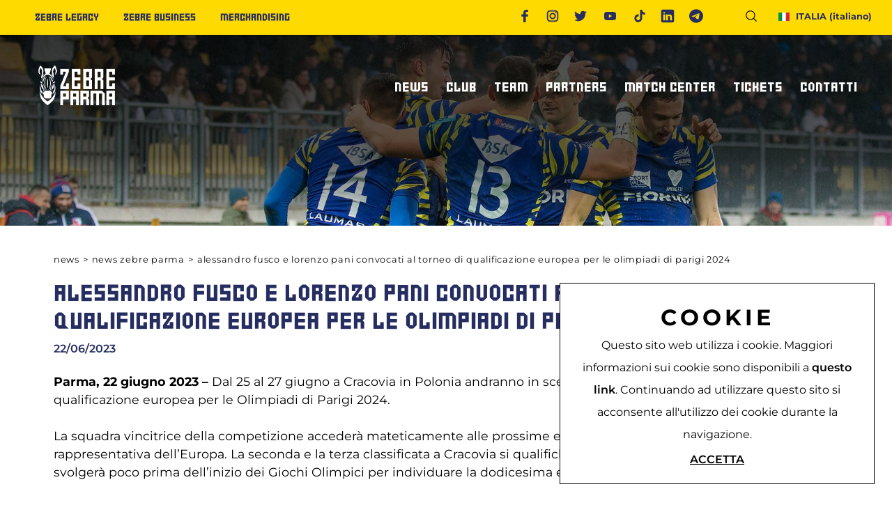

--- FILE ---
content_type: text/html; charset=utf-8
request_url: https://www.zebreparma.it/it-it/alessandro-fusco-e-lorenzo-pani-convocati-al-torneo-di-qualificazione-europea-per-le-olimpiadi-di-parigi-2024.aspx
body_size: 20397
content:


<!DOCTYPE html>
<html id="ctl00_htmlTag" data-document="15046" data-id-lang="1" data-document-parent="14434" data-area="it" data-header-swiper="true" data-nation="it" lang="it" data-id-area="1" data-layer="53" data-id-country="1" data-id-nation="84">
<head id="ctl00_Head1" prefix="og: //ogp.me/ns#"><title>
	ALESSANDRO FUSCO E LORENZO PANI CONVOCATI AL TORNEO DI QUALIFICAZIONE EUROPEA PER LE OLIMPIADI DI PARIGI 2024
</title><meta charset="utf-8" /><meta name="viewport" content="width=device-width, initial-scale=1.0, minimum-scale=1.0, maximum-scale=5.0" /><meta name="format-detection" content="telephone=no" />
    <meta name="description" content="ALESSANDRO FUSCO E LORENZO PANI CONVOCATI AL TORNEO DI QUALIFICAZIONE EUROPEA PER LE OLIMPIADI DI PARIGI 2024, Due atleti delle Zebre in campo a Cracovia con la Nazionale di rugby a 7 per staccare un biglietto per le Olimpiadi di Parigi 2024. Tutti i dettagli" /><meta name="robots" content="index, follow" /><meta property="og:title" content="ALESSANDRO FUSCO E LORENZO PANI CONVOCATI AL TORNEO DI QUALIFICAZIONE EUROPEA PER LE OLIMPIADI DI PARIGI 2024" /><meta property="og:description" content="Due atleti delle Zebre in campo a Cracovia con la Nazionale di rugby a 7 per staccare un biglietto per le Olimpiadi di Parigi 2024. Tutti i dettagli" /><meta property="og:image" content="https://www.zebreparma.it/public/img/newspani-194050.jpg" /><meta property="og:image:type" content="image/jpeg" /><meta property="og:image:width" content="800" /><meta property="og:image:height" content="600" /><meta name='theme-color' content='#ffd503' />



<script type='application/ld+json'>{"@context":"http://schema.org/","@type":"BreadcrumbList","itemListElement":[{"@type":"ListItem","position":"1","name":"ALESSANDRO FUSCO E LORENZO PANI CONVOCATI AL TORNEO DI QUALIFICAZIONE EUROPEA PER LE OLIMPIADI DI PARIGI 2024","item":"https://www.zebreparma.it/it-it/alessandro-fusco-e-lorenzo-pani-convocati-al-torneo-di-qualificazione-europea-per-le-olimpiadi-di-parigi-2024.aspx"},{"@type":"ListItem","position":"2","name":"News Zebre Parma","item":"https://www.zebreparma.it/it-it/news-zebre-parma-1.aspx"}]}</script>

<script type='application/ld+json'>{"@context":"http://schema.org/","@type":"NewsArticle","mainEntityOfPage":{"@type":"WebPage","@id":"https://www.zebreparma.it/it-it/alessandro-fusco-e-lorenzo-pani-convocati-al-torneo-di-qualificazione-europea-per-le-olimpiadi-di-parigi-2024.aspx"},"headline":"ALESSANDRO FUSCO E LORENZO PANI CONVOCATI AL TORNEO DI QUALIFICAZIONE EUROPEA PER LE OLIMPIADI DI PARIGI 2024","image":"https://www.zebreparma.it/public/img/newspani-194050.jpg","datePublished":"22/06/2023 00:00:00","dateModified":"17/01/2024 09:08:35","author":{"@type":"Organization","name":"Zebre Parma"},"publisher":{"@type":"Organization","name":"Zebre Parma","logo":{"@type":"ImageObject","url":"https://www.zebreparma.it/static/img/logo.png"}},"description":"Due atleti delle Zebre in campo a Cracovia con la Nazionale di rugby a 7 per staccare un biglietto per le Olimpiadi di Parigi 2024. Tutti i dettagli"}</script>


<link id="ctl00_favicon" rel="shortcut icon" href="/favicon.ico?v=2" /><link rel='stylesheet' href='/static/css/layer/53-document.atf.css?cache=202411291413000000' /></head>

<body>
    
    <form method="post" action="/it-it/alessandro-fusco-e-lorenzo-pani-convocati-al-torneo-di-qualificazione-europea-per-le-olimpiadi-di-parigi-2024.aspx" id="aspnetForm">
<div class="aspNetHidden">
<input type="hidden" name="__EVENTTARGET" id="__EVENTTARGET" value="" />
<input type="hidden" name="__EVENTARGUMENT" id="__EVENTARGUMENT" value="" />
<input type="hidden" name="__VIEWSTATE" id="__VIEWSTATE" value="/wEPDwUKMTE0NTIyNDI3MWRkMxbr6gw9h2/Wn6m3Dax+nr4o+uH44Lbi2oSBEoDCVOk=" />
</div>

<script type="text/javascript">
//<![CDATA[
var theForm = document.forms['aspnetForm'];
if (!theForm) {
    theForm = document.aspnetForm;
}
function __doPostBack(eventTarget, eventArgument) {
    if (!theForm.onsubmit || (theForm.onsubmit() != false)) {
        theForm.__EVENTTARGET.value = eventTarget;
        theForm.__EVENTARGUMENT.value = eventArgument;
        theForm.submit();
    }
}
//]]>
</script>


<div class="aspNetHidden">

	<input type="hidden" name="__VIEWSTATEGENERATOR" id="__VIEWSTATEGENERATOR" value="CA0B0334" />
	<input type="hidden" name="__EVENTVALIDATION" id="__EVENTVALIDATION" value="/wEdAAklFbhtfBDib28YbmNl3P37kcvsDoixFbBFlBYYakKJXoP5H+vPXpDb1+oUfMDASns6zdrPVifv9AEt4sczN2J3PbL/D5O9Dl3PHqfI7qbkQU7Y4JMSBwF0P8hvZ2LjNbEgveVXNLBnwJvcj6Ih0HP6BPUdXMsudzBTLlhrfQNMMvg3RCPZg0peW3B3J1YXs4qb3QoRdWIc4KFRTb5O46G00vt2oxMvFGCTZUTt4BCUGQ==" />
</div>
        
        <nav id="slider-menu" class="slider-menu">
            
    
    <div class="nav-header">
	<img src="/static/img/logo_zebre_parma.png?v=2" alt="zebre parma"/>
      <span><i class="fas fa-times"></i></span>
    </div>
    <div id="ctl00_ContentPlaceHolder1_ctl01_mainDiv" class="storelocator-area">
    <ul class="nav nav-pills">
        <li class="dropdown">
            <a class="dropdown-toggle" data-toggle="dropdown" href="javascript:void(0)"><span id="ctl00_ContentPlaceHolder1_ctl01_spanCurrentNation" class="flag-icon" style="background-image: url(/static/svg/flags/4x3/it.svg)"></span>ITALIA <span>(Italiano)</span></a>
            <div class="dropdown-menu storeselector pull-right">
                <div>
                    <span class="storelocator-titletxt">nazione:</span> <span><b>ITALIA</b></span> <span class="storelocator-titletxt">lingua:</span> <span><b>Italiano</b></span>
                    
                </div>
                <ul>
                    
                            <li>
                                <a id="ctl00_ContentPlaceHolder1_ctl01_repFirstColumn_ctl00_lnkNation" href="javascript:__doPostBack(&#39;ctl00$ContentPlaceHolder1$ctl01$repFirstColumn$ctl00$lnkNation&#39;,&#39;&#39;)"><span style="background-image: url(/static/svg/flags/4x3/it.svg)" class="flag-icon"></span> ITALIA</a>
                                
                                        <span id="ctl00_ContentPlaceHolder1_ctl01_repFirstColumn_ctl00_repeaterLanguages_ctl00_spnLangWrapper" class="spn-lang-1">
                                            <a id="ctl00_ContentPlaceHolder1_ctl01_repFirstColumn_ctl00_repeaterLanguages_ctl00_lnkLanguages" href="javascript:__doPostBack(&#39;ctl00$ContentPlaceHolder1$ctl01$repFirstColumn$ctl00$repeaterLanguages$ctl00$lnkLanguages&#39;,&#39;&#39;)">Italiano</a>
                                        </span>
                                    
                            </li>
                        
                            <li>
                                <a id="ctl00_ContentPlaceHolder1_ctl01_repFirstColumn_ctl01_lnkNation" href="javascript:__doPostBack(&#39;ctl00$ContentPlaceHolder1$ctl01$repFirstColumn$ctl01$lnkNation&#39;,&#39;&#39;)"><span style="background-image: url(/static/svg/flags/4x3/ww.svg)" class="flag-icon"></span> WORLDWIDE</a>
                                
                                        <span id="ctl00_ContentPlaceHolder1_ctl01_repFirstColumn_ctl01_repeaterLanguages_ctl00_spnLangWrapper" class="spn-lang-2">
                                            <a id="ctl00_ContentPlaceHolder1_ctl01_repFirstColumn_ctl01_repeaterLanguages_ctl00_lnkLanguages" href="javascript:__doPostBack(&#39;ctl00$ContentPlaceHolder1$ctl01$repFirstColumn$ctl01$repeaterLanguages$ctl00$lnkLanguages&#39;,&#39;&#39;)">English</a>
                                        </span>
                                    
                            </li>
                        
                </ul>
                
            </div>
        </li>
    </ul>
    <a href='/it-it/default.aspx' aria-label='Italiano' style='pointer-events: none'></a><a href='/en-ww/default.aspx' aria-label='English' style='pointer-events: none'></a>
</div>
<div id="ctl00_ContentPlaceHolder1_ctl02_menuWrapper" class="menu-side"><ul class='menu-level-0'><li class='menu-item-301 dropdown  active'><a href='#' ><span>News</span></a><ul class='dropdown-menu menu-level-1'><li class='menu-item-309  active'><a href='/it-it/news-zebre-parma-1.aspx' ><span>News Zebre Parma</span></a></li><li class='menu-item-311  '><a href='/it-it/zebre-legacy-1.aspx' ><span>News Zebre Legacy</span></a></li></ul></li><li class='menu-item-302 dropdown  '><a href='#' ><span>Club</span></a><ul class='dropdown-menu menu-level-1'><li class='menu-item-313  '><a href='/it-it/chi-siamo.aspx' ><span>Chi siamo</span></a></li><li class='menu-item-314  '><a href='/it-it/stadio-lanfranchi.aspx' ><span>Stadio Lanfranchi</span></a></li><li class='menu-item-315  '><a href='/it-it/organigramma-societario-1.aspx' ><span>Organigramma Societario</span></a></li><li class='menu-item-316  '><a href='/it-it/volontari.aspx' ><span>Volontari</span></a></li></ul></li><li class='menu-item-303 dropdown  '><a href='#' ><span>Team</span></a><ul class='dropdown-menu menu-level-1'><li class='menu-item-317  '><a href='/it-it/giocatori.aspx' ><span>Giocatori</span></a></li><li class='menu-item-318  '><a href='/it-it/staff-tecnico-1.aspx' ><span>Staff Tecnico</span></a></li><li class='menu-item-319  '><a href='/it-it/statistiche.aspx' ><span>Statistiche</span></a></li><li class='menu-item-320  '><a href='/it-it/club-dei-centurioni.aspx' ><span>Club Dei Centurioni</span></a></li></ul></li><li class='menu-item-304 dropdown  '><a href='/it-it/partners.aspx' ><span>Partners</span></a><ul class='dropdown-menu menu-level-1'><li class='menu-item-322  '><a href='/it-it/partners.aspx#sponsor' ><span>Sponsor</span></a></li><li class='menu-item-321  '><a href='/it-it/partners.aspx#partner' ><span>Partners</span></a></li><li class='menu-item-1298  '><a href='/it-it/partners.aspx#fornitori' ><span>Supplier sponsor</span></a></li><li class='menu-item-1310  '><a href='/it-it/diventa-sponsor-partner.aspx' ><span>Diventa sponsor/partner</span></a></li></ul></li><li class='menu-item-306 dropdown  '><a href='#' ><span>Match Center</span></a><ul class='dropdown-menu menu-level-1'><li class='menu-item-332  '><a href='/it-it/calendario.aspx' ><span>Calendario e Risultati</span></a></li><li class='menu-item-1301  '><a href='/it-it/united-rugby-championship-25-26.aspx' ><span>United Rugby Championship</span></a></li><li class='menu-item-1302  '><a href='/it-it/epcr-challenge-cup-25-26.aspx' ><span>EPCR Challenge Cup</span></a></li><li class='menu-item-1303  '><a href='/it-it/archivio-risultati.aspx' ><span>Archivio risultati</span></a></li></ul></li><li class='menu-item-305 dropdown  '><a href='#' ><span>Tickets</span></a><ul class='dropdown-menu menu-level-1'><li class='menu-item-1300  '><a href='/it-it/biglietteria.aspx' ><span>Biglietteria</span></a></li><li class='menu-item-1311  '><a href='https://sport.ticketone.it/catalog/event-detail/it/51901/90600800/abbonamento-a-11-gare-zebre-rugby-parma-25-26' target='_blank'><span>Abbonamenti</span></a></li><li class='menu-item-330  '><a href='/it-it/hospitality.aspx' ><span>Hospitality</span></a></li><li class='menu-item-331  '><a href='https://zebreparma.ticketone.it/catalog' target='_blank'><span>Ticketone</span></a></li></ul></li><li class='menu-item-308 dropdown  '><a href='#' ><span>Contatti</span></a><ul class='dropdown-menu menu-level-1'><li class='menu-item-1299  '><a href='/it-it/richiedi-informazioni.aspx' ><span>Richiedi info</span></a></li><li class='menu-item-338  '><a href='/it-it/accrediti.aspx' ><span>Accrediti Stampa</span></a></li><li class='menu-item-342  '><a href='https://comms.zebreparma.it/p/7HTZ-329/iscriviti-alla-newsletter-delle-zebre-parma' target='_blank'><span>Newsletter</span></a></li><li class='menu-item-339  '><a href='/it-it/come-raggiungerci.aspx' ><span>Come raggiungerci</span></a></li><li class='menu-item-1309  '><a href='https://www.compagniedeshotels.com/it/villa-ducale-parma/index' target='_blank'><span>Alloggiare a Parma</span></a></li></ul></li></ul></div><div id="ctl00_ContentPlaceHolder1_ctl03_menuWrapper" class="menu-side"><ul class='menu-level-0'><li class='menu-item-298  '><a href='/it-it/zebre-legacy-1.aspx' ><span>Zebre Legacy</span></a></li><li class='menu-item-299  '><a href='/it-it/zebre-business-1.aspx' ><span>Zebre Business</span></a></li><li class='menu-item-300  '><a href='/it-it/merchandising.aspx' ><span>Merchandising</span></a></li></ul></div>

        </nav>
        <main id="main-panel">

            <header>
                <div class="header-top">
                    <div class="header-top-left">
                        
    <div id="ctl00_ContentPlaceHolder2_ctl00_menuWrapper" class="top-menu"><ul class='menu-level-0'><li class='menu-item-298  '><a href='/it-it/zebre-legacy-1.aspx' ><span>Zebre Legacy</span></a></li><li class='menu-item-299  '><a href='/it-it/zebre-business-1.aspx' ><span>Zebre Business</span></a></li><li class='menu-item-300  '><a href='/it-it/merchandising.aspx' ><span>Merchandising</span></a></li></ul></div>

                    </div>
                    <div class="header-top-right">
                        
    
    <div class="social-header-container">
	    <a class="social-header-facebook" href="/it-it/facebook.aspx">
		    <svg viewBox="0 0 96.2 96.2">
			
			<g>
				<path class="st0" d="M73.1,16L64,16c-7.1,0-8.5,3.4-8.5,8.3v10.9h16.9l0,17.1H55.6v43.9H37.9V52.3H23.1V35.2h14.8V22.6
					C37.9,8,46.8,0,59.9,0l13.2,0L73.1,16L73.1,16z"/>
			</g>
			</svg>  
		</a>
		
		<a class="social-header-instagram" href="/it-it/instagram.aspx">
		    <svg viewBox="0 0 24 24">
			<rect x="4.6" y="4.7" class="st0" width="14.5" height="14.5"/>
			<path class="st1" d="M8,3C5.2,3,3,5.2,3,8v8c0,2.8,2.2,5,5,5h8c2.8,0,5-2.2,5-5V8c0-2.8-2.2-5-5-5H8z M8,5h8c1.7,0,3,1.3,3,3v8
				c0,1.7-1.3,3-3,3H8c-1.7,0-3-1.3-3-3V8C5,6.3,6.3,5,8,5z M17,6c-0.6,0-1,0.4-1,1s0.4,1,1,1s1-0.4,1-1S17.6,6,17,6z M12,7
				c-2.8,0-5,2.2-5,5s2.2,5,5,5s5-2.2,5-5S14.8,7,12,7z M12,9c1.7,0,3,1.3,3,3s-1.3,3-3,3s-3-1.3-3-3S10.3,9,12,9z"/>
			</svg>
		</a>
		
		<a class="social-header-twitter" href="/it-it/twitter.aspx">
		    <svg viewBox="0 0 24 24">
			
			<path class="st1" d="M24,4.6c-0.9,0.4-1.8,0.7-2.8,0.8c1-0.6,1.8-1.6,2.2-2.7c-1,0.6-2,1-3.1,1.2c-0.9-1-2.2-1.6-3.6-1.6
				c-3.2,0-5.5,3-4.8,6C7.7,8.1,4.1,6.1,1.7,3.1C0.4,5.4,1,8.3,3.2,9.7C2.4,9.7,1.6,9.5,1,9.1c-0.1,2.3,1.6,4.4,3.9,4.9
				c-0.7,0.2-1.5,0.2-2.2,0.1c0.6,2,2.4,3.4,4.6,3.4c-2.1,1.6-4.7,2.3-7.3,2c2.2,1.4,4.8,2.2,7.5,2.2c9.1,0,14.3-7.7,14-14.6
				C22.5,6.4,23.3,5.5,24,4.6z"/>
			</svg>

		</a>
		
		<a class="social-header-youtube" href="/it-it/youtube.aspx">
		    <svg viewBox="0 0 1200 800">
			
			<path class="st1" d="M962.7,216.6c-8.7-32.8-34.4-58.6-66.9-67.4c-59-15.9-295.7-15.9-295.7-15.9s-236.7,0-295.7,15.9
				c-32.6,8.8-58.2,34.6-66.9,67.4C221.5,276,221.5,400,221.5,400s0,124,15.8,183.4c8.7,32.8,34.4,58.6,66.9,67.4
				c59,15.9,295.7,15.9,295.7,15.9s236.7,0,295.7-15.9c32.6-8.8,58.2-34.6,66.9-67.4C978.5,524,978.5,400,978.5,400
				S978.5,276,962.7,216.6"/>
			<path class="st0" d="M522.6,512.6L720.4,400L522.6,287.4V512.6z"/>
			</svg>

		</a>
		
		<a class="social-header-tiktok" href="/it-it/tiktok.aspx">
		    <svg viewBox="0 0 24 24">
			
				<path class="st2" d="M12.7,0c1.3,0,2.6,0,3.9,0c0.4,3.3,2.1,5.4,5.6,5.6c0,1.3,0,2.5,0,3.8c-2,0.2-3.8-0.6-5.5-1.6
					c0,0.2,0,0.3,0,0.4c0,2.4,0,4.9,0,7.3c-0.1,2.6-1,4.9-3,6.6c-4.4,3.6-10.5,1.5-11.7-4.1c-0.6-2.8,0-5.3,2.1-7.3
					c1.3-1.3,3-1.9,4.8-2.1c0.4,0,0.7-0.1,1.1-0.1c0,1.4,0,2.7,0,4c-0.5,0.1-1.1,0.2-1.6,0.4c-0.3,0.1-0.7,0.2-1,0.4
					c-2.1,1-2.2,2.9-1.6,4.4c0.9,2.1,3.6,2.9,5.4,1.5c0.9-0.7,1.3-1.7,1.4-2.7c0.1-0.5,0.1-1.1,0.1-1.6c0-4.9,0-9.8,0-14.7
					C12.6,0.2,12.7,0.1,12.7,0z"/>
			</svg>
		</a>
		
		<a class="social-header-linkedin" href="/it-it/linkedin.aspx">
		    <svg viewBox="0 0 50 50">    <path d="M41,4H9C6.24,4,4,6.24,4,9v32c0,2.76,2.24,5,5,5h32c2.76,0,5-2.24,5-5V9C46,6.24,43.76,4,41,4z M17,20v19h-6V20H17z M11,14.47c0-1.4,1.2-2.47,3-2.47s2.93,1.07,3,2.47c0,1.4-1.12,2.53-3,2.53C12.2,17,11,15.87,11,14.47z M39,39h-6c0,0,0-9.26,0-10 c0-2-1-4-3.5-4.04h-0.08C27,24.96,26,27.02,26,29c0,0.91,0,10,0,10h-6V20h6v2.56c0,0,1.93-2.56,5.81-2.56 c3.97,0,7.19,2.73,7.19,8.26V39z"/></svg>
		</a>
    
    <a class="social-header-telegram" href="https://t.me/zebreparma" target="_blank">
		    <svg viewBox="0 0 496 512"><path d="M248 8C111 8 0 119 0 256S111 504 248 504 496 393 496 256 385 8 248 8zM363 176.7c-3.7 39.2-19.9 134.4-28.1 178.3-3.5 18.6-10.3 24.8-16.9 25.4-14.4 1.3-25.3-9.5-39.3-18.7-21.8-14.3-34.2-23.2-55.3-37.2-24.5-16.1-8.6-25 5.3-39.5 3.7-3.8 67.1-61.5 68.3-66.7 .2-.7 .3-3.1-1.2-4.4s-3.6-.8-5.1-.5q-3.3 .7-104.6 69.1-14.8 10.2-26.9 9.9c-8.9-.2-25.9-5-38.6-9.1-15.5-5-27.9-7.7-26.8-16.3q.8-6.7 18.5-13.7 108.4-47.2 144.6-62.3c68.9-28.6 83.2-33.6 92.5-33.8 2.1 0 6.6 .5 9.6 2.9a10.5 10.5 0 0 1 3.5 6.7A43.8 43.8 0 0 1 363 176.7z"/></svg>
		</a>
		
	</div>
    <div id="ctl00_ContentPlaceHolder18_ctl01_SearchWrapper" class="search-icon-wrapper">
    <a href="javascript:void(0)" aria-label="Cerca" class="search-icon-container">
        <svg viewBox="0 0 32 32"><path d="M29.71,28.29l-6.5-6.5-.07,0a12,12,0,1,0-1.39,1.39s0,.05,0,.07l6.5,6.5a1,1,0,0,0,1.42,0A1,1,0,0,0,29.71,28.29ZM14,24A10,10,0,1,1,24,14,10,10,0,0,1,14,24Z"/></svg>
        
    </a>
    <div id="ctl00_ContentPlaceHolder18_ctl01_SearchPopupWrapper" class="search_popup" data-bck-image="/static/img/search-bck.jpg" data-bck-image-mobile="/static/img/search-bck-mobile.jpg">
        <div class="search_inner">
            <div class="search_center">
                <div>
                    <div class="typeahead__container">
                        <div class="typeahead__field">
                            <div class="typeahead__query">
                                <input aria-label="Cerca" type="search" class="input-search-box" placeholder="Cerca" value="" />
                            </div>
                        </div>
                    </div>
                    <p>Premi <strong>INVIO</strong> per cercare o <strong>ESC</strong> per uscire</p>
                </div>
            </div>
        </div>
        <a href="javascript:void(0)" id="ctl00_ContentPlaceHolder18_ctl01_linkClose" class="search_close"><i class="fas fa-times"></i></a>
        
    </div>
</div>
<div id="ctl00_ContentPlaceHolder18_ctl02_mainDiv" class="storelocator-area">
    <ul class="nav nav-pills">
        <li class="dropdown">
            <a class="dropdown-toggle" data-toggle="dropdown" href="javascript:void(0)"><span id="ctl00_ContentPlaceHolder18_ctl02_spanCurrentNation" class="flag-icon" style="background-image: url(/static/svg/flags/4x3/it.svg)"></span>ITALIA <span>(Italiano)</span></a>
            <div class="dropdown-menu storeselector pull-right">
                <div>
                    <span class="storelocator-titletxt">nazione:</span> <span><b>ITALIA</b></span> <span class="storelocator-titletxt">lingua:</span> <span><b>Italiano</b></span>
                    
                </div>
                <ul>
                    
                            <li>
                                <a id="ctl00_ContentPlaceHolder18_ctl02_repFirstColumn_ctl00_lnkNation" href="javascript:__doPostBack(&#39;ctl00$ContentPlaceHolder18$ctl02$repFirstColumn$ctl00$lnkNation&#39;,&#39;&#39;)"><span style="background-image: url(/static/svg/flags/4x3/it.svg)" class="flag-icon"></span> ITALIA</a>
                                
                                        <span id="ctl00_ContentPlaceHolder18_ctl02_repFirstColumn_ctl00_repeaterLanguages_ctl00_spnLangWrapper" class="spn-lang-1">
                                            <a id="ctl00_ContentPlaceHolder18_ctl02_repFirstColumn_ctl00_repeaterLanguages_ctl00_lnkLanguages" href="javascript:__doPostBack(&#39;ctl00$ContentPlaceHolder18$ctl02$repFirstColumn$ctl00$repeaterLanguages$ctl00$lnkLanguages&#39;,&#39;&#39;)">Italiano</a>
                                        </span>
                                    
                            </li>
                        
                            <li>
                                <a id="ctl00_ContentPlaceHolder18_ctl02_repFirstColumn_ctl01_lnkNation" href="javascript:__doPostBack(&#39;ctl00$ContentPlaceHolder18$ctl02$repFirstColumn$ctl01$lnkNation&#39;,&#39;&#39;)"><span style="background-image: url(/static/svg/flags/4x3/ww.svg)" class="flag-icon"></span> WORLDWIDE</a>
                                
                                        <span id="ctl00_ContentPlaceHolder18_ctl02_repFirstColumn_ctl01_repeaterLanguages_ctl00_spnLangWrapper" class="spn-lang-2">
                                            <a id="ctl00_ContentPlaceHolder18_ctl02_repFirstColumn_ctl01_repeaterLanguages_ctl00_lnkLanguages" href="javascript:__doPostBack(&#39;ctl00$ContentPlaceHolder18$ctl02$repFirstColumn$ctl01$repeaterLanguages$ctl00$lnkLanguages&#39;,&#39;&#39;)">English</a>
                                        </span>
                                    
                            </li>
                        
                </ul>
                
            </div>
        </li>
    </ul>
    <a href='/it-it/default.aspx' aria-label='Italiano' style='pointer-events: none'></a><a href='/en-ww/default.aspx' aria-label='English' style='pointer-events: none'></a>
</div>


                    </div>   
                </div>
                <div class="header-bottom">
                    <div class="header-logo">
                        
    <div class='CompanyLogo'><a href='/' aria-label='Logo'><img src='/static/img/logo_zebre_parma.png?v=2' width='200' height='200' alt='zebre parma' decoding='async' /></a></div><div class='CompanyLogo negative'><a href='/' aria-label='Logo'><img src='/static/img/logo-zebre-negative-new.png?v=2' width='0' height='0' alt='zebre parma' decoding='async' /></a></div>

                    </div>
                    <div class="header-menu">
                        <div class="toggle-button slideout-button"  data-position-desktop="right" data-full-width="true">
                            <span></span>
                            <span></span>
                            <span></span>
                        </div>
                        
    <div id="ctl00_ContentPlaceHolder4_ctl00_menuWrapper" class="main-menu"><ul class='menu-level-0'><li class='menu-item-301 dropdown  active'><a href='#' ><span>News</span></a><ul class='dropdown-menu menu-level-1'><li class='menu-item-309  active'><a href='/it-it/news-zebre-parma-1.aspx' ><span>News Zebre Parma</span></a></li><li class='menu-item-311  '><a href='/it-it/zebre-legacy-1.aspx' ><span>News Zebre Legacy</span></a></li></ul></li><li class='menu-item-302 dropdown  '><a href='#' ><span>Club</span></a><ul class='dropdown-menu menu-level-1'><li class='menu-item-313  '><a href='/it-it/chi-siamo.aspx' ><span>Chi siamo</span></a></li><li class='menu-item-314  '><a href='/it-it/stadio-lanfranchi.aspx' ><span>Stadio Lanfranchi</span></a></li><li class='menu-item-315  '><a href='/it-it/organigramma-societario-1.aspx' ><span>Organigramma Societario</span></a></li><li class='menu-item-316  '><a href='/it-it/volontari.aspx' ><span>Volontari</span></a></li></ul></li><li class='menu-item-303 dropdown  '><a href='#' ><span>Team</span></a><ul class='dropdown-menu menu-level-1'><li class='menu-item-317  '><a href='/it-it/giocatori.aspx' ><span>Giocatori</span></a></li><li class='menu-item-318  '><a href='/it-it/staff-tecnico-1.aspx' ><span>Staff Tecnico</span></a></li><li class='menu-item-319  '><a href='/it-it/statistiche.aspx' ><span>Statistiche</span></a></li><li class='menu-item-320  '><a href='/it-it/club-dei-centurioni.aspx' ><span>Club Dei Centurioni</span></a></li></ul></li><li class='menu-item-304 dropdown  '><a href='/it-it/partners.aspx' ><span>Partners</span></a><ul class='dropdown-menu menu-level-1'><li class='menu-item-322  '><a href='/it-it/partners.aspx#sponsor' ><span>Sponsor</span></a></li><li class='menu-item-321  '><a href='/it-it/partners.aspx#partner' ><span>Partners</span></a></li><li class='menu-item-1298  '><a href='/it-it/partners.aspx#fornitori' ><span>Supplier sponsor</span></a></li><li class='menu-item-1310  '><a href='/it-it/diventa-sponsor-partner.aspx' ><span>Diventa sponsor/partner</span></a></li></ul></li><li class='menu-item-306 dropdown  '><a href='#' ><span>Match Center</span></a><ul class='dropdown-menu menu-level-1'><li class='menu-item-332  '><a href='/it-it/calendario.aspx' ><span>Calendario e Risultati</span></a></li><li class='menu-item-1301  '><a href='/it-it/united-rugby-championship-25-26.aspx' ><span>United Rugby Championship</span></a></li><li class='menu-item-1302  '><a href='/it-it/epcr-challenge-cup-25-26.aspx' ><span>EPCR Challenge Cup</span></a></li><li class='menu-item-1303  '><a href='/it-it/archivio-risultati.aspx' ><span>Archivio risultati</span></a></li></ul></li><li class='menu-item-305 dropdown  '><a href='#' ><span>Tickets</span></a><ul class='dropdown-menu menu-level-1'><li class='menu-item-1300  '><a href='/it-it/biglietteria.aspx' ><span>Biglietteria</span></a></li><li class='menu-item-1311  '><a href='https://sport.ticketone.it/catalog/event-detail/it/51901/90600800/abbonamento-a-11-gare-zebre-rugby-parma-25-26' target='_blank'><span>Abbonamenti</span></a></li><li class='menu-item-330  '><a href='/it-it/hospitality.aspx' ><span>Hospitality</span></a></li><li class='menu-item-331  '><a href='https://zebreparma.ticketone.it/catalog' target='_blank'><span>Ticketone</span></a></li></ul></li><li class='menu-item-308 dropdown  '><a href='#' ><span>Contatti</span></a><ul class='dropdown-menu menu-level-1'><li class='menu-item-1299  '><a href='/it-it/richiedi-informazioni.aspx' ><span>Richiedi info</span></a></li><li class='menu-item-338  '><a href='/it-it/accrediti.aspx' ><span>Accrediti Stampa</span></a></li><li class='menu-item-342  '><a href='https://comms.zebreparma.it/p/7HTZ-329/iscriviti-alla-newsletter-delle-zebre-parma' target='_blank'><span>Newsletter</span></a></li><li class='menu-item-339  '><a href='/it-it/come-raggiungerci.aspx' ><span>Come raggiungerci</span></a></li><li class='menu-item-1309  '><a href='https://www.compagniedeshotels.com/it/villa-ducale-parma/index' target='_blank'><span>Alloggiare a Parma</span></a></li></ul></li></ul></div>

                    </div>
                </div>
            </header>

            <!-- HEADER BLOCKS -->
            <div id="ctl00_headerblock1" class="headerblock1">
                
    <div class="headslider slimheads heads-bck" data-count="1"><div id="Swiper_378" class="swiper-container"><div class="swiper-wrapper"><div class="swiper-slide" style="background-image: url(/public/img/Headerslim2023-24-194518.jpg)"><div></div></div></div></div></div>

            </div>

            

            <!-- CONTENT BLOCKS -->
            <div id="ctl00_contentblock" class="content-wrapper">
                <div id="ctl00_contentblock1" class="contentblock1">
                    
    
<!-- sse-begin -->
<div id="ctl00_ContentPlaceHolder7_ctl01_BreadcrumbWrapper" class="breadcrumb-wrapper">
    <ul id="ctl00_ContentPlaceHolder7_ctl01_BreadcrumbContent" class="breadcrumb"><li><span>News</span></li><li><span class="divider">></span></li><li><a href="/it-it/news-zebre-parma-1.aspx">News Zebre Parma</a></li><li><span class="divider">></span></li><li><span>ALESSANDRO FUSCO E LORENZO PANI CONVOCATI AL TORNEO DI QUALIFICAZIONE EUROPEA PER LE OLIMPIADI DI PARIGI 2024</span></li></ul>
</div><div id="ctl00_ContentPlaceHolder7_ctl02_SigleDocWrapper" class="document-wrapper">
    <div id="ctl00_ContentPlaceHolder7_ctl02_SigleDocHeaderWrapper" class="document-title-header">
        <h1 id="ctl00_ContentPlaceHolder7_ctl02_SigleDocTitle">ALESSANDRO FUSCO E LORENZO PANI CONVOCATI AL TORNEO DI QUALIFICAZIONE EUROPEA PER LE OLIMPIADI DI PARIGI 2024</h1>
        
        <h2 id="ctl00_ContentPlaceHolder7_ctl02_SigleDocDate" class="SingleDocDate">22/06/2023</h2>
        
    </div>
    
    
    <div class='paragraph-wrapper'><div class='paragraph-content'><div class='paragraph-text'><div class='paragraph-abstract'><div><strong>Parma, 22 giugno 2023 &ndash;</strong> Dal 25 al 27 giugno a Cracovia in Polonia andranno in scena gi European Games 2023, il torneo di qualificazione europea per le Olimpiadi di Parigi 2024.<br />
<br />
La squadra vincitrice della competizione acceder&agrave; mateticamente alle prossime edizioni delle Olimpiadi, come Nazione rappresentativa dell&rsquo;Europa. La seconda e la terza classificata a Cracovia si qualificheranno al torneo di ripescaggio che si svolger&agrave; poco prima dell&rsquo;inizio dei Giochi Olimpici per individuare la dodicesima ed ultima partecipante.<br />
<br />
L&rsquo;Italia &egrave; stata inserita nel Girone A del torneo insieme a Irlanda, Germania e Polonia. Al termine della fase a gironi, andranno in scena i quarti di finale con scontri diretti tra le prime due classificate nelle rispettive &ldquo;Pool&rdquo;.<br />
<br />
In vista degli European Games 2023, il responsabile tecnico della Nazionale Italiana di rugby seven Matteo Mazzantini ha convocato tredici giocatori, tra cui i due atleti delle Zebre Parma <strong>Alessandro Fusco</strong> e <strong>Lorenzo Pani</strong>, gi&agrave; protagonisti nelle scorse settimane con la maglia dell&rsquo;Italseven al ad torneo di Algarve in Portogallo.<br />
<br />
Complimenti Alessandro e Lorenzo, fatevi valere e fateci sognare! In bocca al lupo da tutto il Club!</div></div></div></div></div><div class='paragraph-wrapper'><div class="paragraph-title"><h2>Di seguito la composizione dei gironi degli European Games 2023:</h2></div><div class='paragraph-content'><div class='paragraph-text'><div class='paragraph-abstract'><div><strong>Girone A:</strong> Irlanda, Germania, <strong>Italia</strong>, Polonia<br />
<strong>Girone B: </strong>Spagna, Georgia, Belgio, Cechia<br />
<strong>Girone C:</strong> Gran Bretagna, Portogallo, Romania, Lituania</div></div></div></div></div><div class='paragraph-wrapper'><div class="paragraph-title"><h2>Di seguito la lista degli atleti Azzurri convocati:</h2></div><div class='paragraph-content'><div class='paragraph-text'><div class='paragraph-abstract'><div>Francesco BONAVOLONTA&rsquo; (S.S. Lazio Rugby 1927)<br />
Lorenzo Maria BRUNO (Sitav Rugby Lyons)<br />
Massimo CIOFFI (Petrarca Rugby)<br />
Federico CUMINETTI (Sitav Rugby Lyons)<br />
Paul Marie FORONCELLI (Rugby Vicenza)<br />
Alessandro FUSCO (<strong>Zebre Parma</strong>, 13 caps)<br />
Alessandro GARBISI (Benetton Rugby, 4 caps)<br />
Riccardo GHELLI (FEMI-CZ Rovigo)<br />
Cristian LAI (Fiamme Oro Rugby)<br />
Matteo MEGGIATO (Mogliano Veneto Rugby)<br />
Lorenzo PANI (<strong>Zebre Parma</strong>)<br />
Tito TEBALDI (Rugby Petrarca, 36 caps)<br />
Flavio Pio VACCARI (Transvecta Calvisano)</div></div></div></div></div>
</div>

<!-- sse-end -->

<div id="ctl00_ContentPlaceHolder7_ctl08_BoxesWrapper" class="box-wrapper">
    
</div><div id="ctl00_ContentPlaceHolder7_ctl09_PagerWrapper" class="pager-wrapper">
    <div class="pager-prev-next">
        <div id="ctl00_ContentPlaceHolder7_ctl09_PreviousWrapper" class="pager-prev">
            <span id="ctl00_ContentPlaceHolder7_ctl09_PrevLbl">precedente: </span>
            <a href="/it-it/svelato-il-nuovo-logo-societario.aspx" id="ctl00_ContentPlaceHolder7_ctl09_PreviousLink">SVELATO IL NUOVO LOGO DELLE ZEBRE</a>
        </div>
        <div id="ctl00_ContentPlaceHolder7_ctl09_NextWrapper" class="pager-next">
            <span id="ctl00_ContentPlaceHolder7_ctl09_NextLbl">successivo: </span>
            <a href="/it-it/canterbury-e-il-nuovo-sponsor-tecnico-delle-zebre-parma.aspx" id="ctl00_ContentPlaceHolder7_ctl09_NextLink">CANTERBURY È IL NUOVO SPONSOR TECNICO DELLE ZEBRE PARMA</a>
        </div>
    </div>
    <div id="ctl00_ContentPlaceHolder7_ctl09_ParentWrapper" class="pager-parent">
        <a href="/it-it/news-zebre-parma-1.aspx" id="ctl00_ContentPlaceHolder7_ctl09_ParentLink">News Zebre Parma</a>
    </div>
</div>

                </div>
                
                <div class="row-fluid content-column">
                    
                    
                </div>
                <div id="ctl00_contentblock3" class="row-fluid content-column">
                    
                    
                </div>
            </div>

            <!-- FOOTER BLOCKS -->
            <footer>
                <div id="ctl00_footerblock1" class="footerblock1">
                    
    
		<div class="footer-logo-container">
			<img class="lazy" data-src="/static/img/footer-logos/fir-logo-resized.png?v=2025" src="data:image/svg+xml,%3Csvg%20style='background-color:%23FFD503'%20xmlns='http://www.w3.org/2000/svg'%20viewBox='0%200%20112%20128'%3E%3C/svg%3E" decoding="async" width="112" height="128" alt="federazione italiana rugby" />
			<img class="lazy" data-src="/static/img/footer-logos/bkt-urc-logo.png?v=20221017" src="data:image/svg+xml,%3Csvg%20style='background-color:%23FFD503'%20xmlns='http://www.w3.org/2000/svg'%20viewBox='0%200%20300%2070'%3E%3C/svg%3E" decoding="async" width="300" height="70" alt="united rugby championship" />
			<img class="lazy" data-src="/static/img/footer-logos/epcr-logo-resized.png" src="data:image/svg+xml,%3Csvg%20style='background-color:%23FFD503'%20xmlns='http://www.w3.org/2000/svg'%20viewBox='0%200%20112%20139'%3E%3C/svg%3E" decoding="async" width="112" height="139" alt="challenge cup" />
		</div>
    <div id="ctl00_ContentPlaceHolder13_ctl01_menuWrapper" class="footer-main-menu"><ul class='menu-level-0'><li class='menu-item-301 dropdown  active'><a href='#' ><span>News</span></a><ul class='dropdown-menu menu-level-1'><li class='menu-item-309  active'><a href='/it-it/news-zebre-parma-1.aspx' ><span>News Zebre Parma</span></a></li><li class='menu-item-311  '><a href='/it-it/zebre-legacy-1.aspx' ><span>News Zebre Legacy</span></a></li></ul></li><li class='menu-item-302 dropdown  '><a href='#' ><span>Club</span></a><ul class='dropdown-menu menu-level-1'><li class='menu-item-313  '><a href='/it-it/chi-siamo.aspx' ><span>Chi siamo</span></a></li><li class='menu-item-314  '><a href='/it-it/stadio-lanfranchi.aspx' ><span>Stadio Lanfranchi</span></a></li><li class='menu-item-315  '><a href='/it-it/organigramma-societario-1.aspx' ><span>Organigramma Societario</span></a></li><li class='menu-item-316  '><a href='/it-it/volontari.aspx' ><span>Volontari</span></a></li></ul></li><li class='menu-item-303 dropdown  '><a href='#' ><span>Team</span></a><ul class='dropdown-menu menu-level-1'><li class='menu-item-317  '><a href='/it-it/giocatori.aspx' ><span>Giocatori</span></a></li><li class='menu-item-318  '><a href='/it-it/staff-tecnico-1.aspx' ><span>Staff Tecnico</span></a></li><li class='menu-item-319  '><a href='/it-it/statistiche.aspx' ><span>Statistiche</span></a></li><li class='menu-item-320  '><a href='/it-it/club-dei-centurioni.aspx' ><span>Club Dei Centurioni</span></a></li></ul></li><li class='menu-item-304 dropdown  '><a href='/it-it/partners.aspx' ><span>Partners</span></a><ul class='dropdown-menu menu-level-1'><li class='menu-item-322  '><a href='/it-it/partners.aspx#sponsor' ><span>Sponsor</span></a></li><li class='menu-item-321  '><a href='/it-it/partners.aspx#partner' ><span>Partners</span></a></li><li class='menu-item-1298  '><a href='/it-it/partners.aspx#fornitori' ><span>Supplier sponsor</span></a></li><li class='menu-item-1310  '><a href='/it-it/diventa-sponsor-partner.aspx' ><span>Diventa sponsor/partner</span></a></li></ul></li><li class='menu-item-306 dropdown  '><a href='#' ><span>Match Center</span></a><ul class='dropdown-menu menu-level-1'><li class='menu-item-332  '><a href='/it-it/calendario.aspx' ><span>Calendario e Risultati</span></a></li><li class='menu-item-1301  '><a href='/it-it/united-rugby-championship-25-26.aspx' ><span>United Rugby Championship</span></a></li><li class='menu-item-1302  '><a href='/it-it/epcr-challenge-cup-25-26.aspx' ><span>EPCR Challenge Cup</span></a></li><li class='menu-item-1303  '><a href='/it-it/archivio-risultati.aspx' ><span>Archivio risultati</span></a></li></ul></li><li class='menu-item-305 dropdown  '><a href='#' ><span>Tickets</span></a><ul class='dropdown-menu menu-level-1'><li class='menu-item-1300  '><a href='/it-it/biglietteria.aspx' ><span>Biglietteria</span></a></li><li class='menu-item-1311  '><a href='https://sport.ticketone.it/catalog/event-detail/it/51901/90600800/abbonamento-a-11-gare-zebre-rugby-parma-25-26' target='_blank'><span>Abbonamenti</span></a></li><li class='menu-item-330  '><a href='/it-it/hospitality.aspx' ><span>Hospitality</span></a></li><li class='menu-item-331  '><a href='https://zebreparma.ticketone.it/catalog' target='_blank'><span>Ticketone</span></a></li></ul></li><li class='menu-item-308 dropdown  '><a href='#' ><span>Contatti</span></a><ul class='dropdown-menu menu-level-1'><li class='menu-item-1299  '><a href='/it-it/richiedi-informazioni.aspx' ><span>Richiedi info</span></a></li><li class='menu-item-338  '><a href='/it-it/accrediti.aspx' ><span>Accrediti Stampa</span></a></li><li class='menu-item-342  '><a href='https://comms.zebreparma.it/p/7HTZ-329/iscriviti-alla-newsletter-delle-zebre-parma' target='_blank'><span>Newsletter</span></a></li><li class='menu-item-339  '><a href='/it-it/come-raggiungerci.aspx' ><span>Come raggiungerci</span></a></li><li class='menu-item-1309  '><a href='https://www.compagniedeshotels.com/it/villa-ducale-parma/index' target='_blank'><span>Alloggiare a Parma</span></a></li></ul></li></ul></div><div id="ctl00_ContentPlaceHolder13_ctl02_divSharingToolWrapper" class="product-sheet-sharing share-social">

    <span>Condividi</span>

    <a href="javascript:void(0);" id="ctl00_ContentPlaceHolder13_ctl02_lnkLinkedin" aria-label="linkedin" rel="nofollow noopener" title="Condividi su Linkedin" onclick="window.open(&#39;https://www.linkedin.com/shareArticle?mini=true&amp;url=https://www.zebreparma.it/it-it/alessandro-fusco-e-lorenzo-pani-convocati-al-torneo-di-qualificazione-europea-per-le-olimpiadi-di-parigi-2024.aspx&amp;title=ALESSANDRO FUSCO E LORENZO PANI CONVOCATI AL TORNEO DI QUALIFICAZIONE EUROPEA PER LE OLIMPIADI DI PARIGI 2024&amp;summary=Due+atleti+delle+Zebre+in+campo+a+Cracovia+con+la+Nazionale+di+rugby+a+7+per+staccare+un+biglietto+per+le+Olimpiadi+di+Parigi+2024.+Tutti+i+dettagli&#39;, &#39;sharer&#39;, &#39;toolbar=0, status=0, width=626, height=436&#39;);">
        <svg version="1.1" xmlns="http://www.w3.org/2000/svg" xmlns:xlink="http://www.w3.org/1999/xlink" x="0px" y="0px" 	 viewBox="0 0 314.652 314.652" style="enable-background:new 0 0 314.652 314.652;" xml:space="preserve"> <g> 	<path d="M157.326,0C70.576,0,0,70.576,0,157.326s70.576,157.326,157.326,157.326s157.326-70.576,157.326-157.326 		S244.076,0,157.326,0z M157.326,296.652C80.501,296.652,18,234.15,18,157.326S80.501,18,157.326,18s139.326,62.502,139.326,139.326 		S234.151,296.652,157.326,296.652z"/> 	<path d="M112.326,121.119c-4.971,0-9,4.029-9,9v74.414c0,4.971,4.029,9,9,9s9-4.029,9-9v-74.414 		C121.326,125.148,117.297,121.119,112.326,121.119z"/> 	<path d="M112.326,79.116c-2.37,0-4.69,0.96-6.36,2.64c-1.68,1.67-2.64,3.99-2.64,6.36s0.96,4.689,2.64,6.37 		c1.67,1.67,3.99,2.63,6.36,2.63c2.37,0,4.69-0.96,6.36-2.63c1.68-1.681,2.64-4,2.64-6.37s-0.96-4.69-2.64-6.36 		C117.016,80.076,114.696,79.116,112.326,79.116z"/> 	<path d="M190.076,128.119c-9.42,0-18.139,3.036-25.25,8.169v-6.169c0-4.971-4.029-9-9-9s-9,4.029-9,9v74.414c0,4.971,4.029,9,9,9 		s9-4.029,9-9v-33.164c0-13.923,11.327-25.25,25.25-25.25s25.25,11.327,25.25,25.25v35.164c0,4.971,4.029,9,9,9s9-4.029,9-9v-35.164 		C233.326,147.521,213.924,128.119,190.076,128.119z"/> </g> </svg>
    </a>

    <a href="http://www.facebook.com/share.php" id="ctl00_ContentPlaceHolder13_ctl02_lnkFacebook" aria-label="facebook" onclick="return SharingTools_facebook()" target="_blank" rel="nofollow noopener" title="Condividi su Facebook">
                <svg version="1.1" xmlns="http://www.w3.org/2000/svg" xmlns:xlink="http://www.w3.org/1999/xlink" x="0px" y="0px" 	 viewBox="0 0 314.652 314.652" style="enable-background:new 0 0 314.652 314.652;" xml:space="preserve"> <g> 	<path d="M157.326,0C70.576,0,0,70.576,0,157.326s70.576,157.326,157.326,157.326s157.326-70.576,157.326-157.326 		S244.076,0,157.326,0z M157.326,296.652C80.501,296.652,18,234.15,18,157.326S80.501,18,157.326,18s139.326,62.502,139.326,139.326 		S234.151,296.652,157.326,296.652z"/> 	<path d="M193.764,71.952H172.43c-17.461,0-31.667,14.206-31.667,31.667v24h-19.875c-4.971,0-9,4.029-9,9s4.029,9,9,9h19.875v83.333 		c0,4.971,4.029,9,9,9s9-4.029,9-9v-83.333h30.75c4.971,0,9-4.029,9-9s-4.029-9-9-9h-30.75v-24c0-7.536,6.131-13.667,13.667-13.667 		h21.333c4.971,0,9-4.029,9-9S198.734,71.952,193.764,71.952z"/> </g> </svg>
    </a>

    <a href="https://twitter.com/share" id="ctl00_ContentPlaceHolder13_ctl02_lnkTwitter" aria-label="twitter" onclick="return SharingTools_twitter()" target="_blank" rel="nofollow noopener" title="Condividi su Twitter">
                <svg version="1.1" xmlns="http://www.w3.org/2000/svg" xmlns:xlink="http://www.w3.org/1999/xlink" x="0px" y="0px" 	 viewBox="0 0 314.652 314.652" style="enable-background:new 0 0 314.652 314.652;" xml:space="preserve"> <g> 	<path d="M157.326,0C70.576,0,0,70.576,0,157.326s70.576,157.326,157.326,157.326s157.326-70.576,157.326-157.326 		S244.076,0,157.326,0z M157.326,296.652C80.502,296.652,18,234.15,18,157.326S80.502,18,157.326,18s139.326,62.502,139.326,139.326 		S234.15,296.652,157.326,296.652z"/> 	<path d="M188.326,132.806c4.971,0,9-4.029,9-9s-4.029-9-9-9h-53v-9.146c0-4.971-4.029-9-9-9s-9,4.029-9,9v59.448 		c0,29.161,23.724,52.886,52.885,52.886h18.115c4.971,0,9-4.029,9-9s-4.029-9-9-9h-18.115c-19.235,0-34.885-15.649-34.885-34.886 		v-32.302H188.326z"/> </g> </svg>
    </a>

    <a href="javascript:void(0);" id="ctl00_ContentPlaceHolder13_ctl02_lnkPinterest" aria-label="pinterest" onclick="return SharingTools_pinterest()" rel="nofollow noopener" title="Condividi su Pinterest">
                <svg version="1.1" xmlns="http://www.w3.org/2000/svg" xmlns:xlink="http://www.w3.org/1999/xlink" x="0px" y="0px" 	 viewBox="0 0 314.652 314.652" style="enable-background:new 0 0 314.652 314.652;" xml:space="preserve"> <g> 	<path d="M157.326,0C70.576,0,0,70.576,0,157.326s70.576,157.326,157.326,157.326s157.326-70.576,157.326-157.326 		S244.076,0,157.326,0z M157.326,296.652C80.502,296.652,18,234.15,18,157.326S80.502,18,157.326,18s139.326,62.502,139.326,139.326 		S234.15,296.652,157.326,296.652z"/> 	<path d="M200.481,76.642c-34.44-26.361-81.819-22.517-105.614,8.57c-18.037,23.565-17.872,57.435,0.411,84.281 		c2.798,4.106,8.395,5.171,12.505,2.372c4.108-2.798,5.17-8.396,2.372-12.505c-13.904-20.417-14.305-45.818-0.995-63.207 		c17.764-23.207,53.822-25.547,80.38-5.219c26.559,20.329,33.715,55.748,15.952,78.954c-13.722,17.928-38.68,23.803-62.209,15.207 		l11.668-55.423c1.024-4.864-2.089-9.638-6.952-10.661c-4.874-1.026-9.639,2.089-10.661,6.952l-24,114 		c-1.024,4.864,2.089,9.638,6.952,10.661c0.626,0.132,1.249,0.195,1.863,0.195c4.166,0,7.906-2.909,8.798-7.147l8.593-40.816 		c8.41,2.787,16.954,4.153,25.298,4.153c21.622,0,41.892-9.129,54.943-26.181C243.58,149.741,234.921,103.003,200.481,76.642z"/> </g> </svg>
    </a>

    

    

    <a href="javascript:void(0)" id="ctl00_ContentPlaceHolder13_ctl02_lnkWhatsapp" aria-label="whatsapp" onclick="return SharingTools_whatsapp()" target="_blank" rel="nofollow noopener" title="Condividi su Whatsapp">
                <svg version="1.1" xmlns="http://www.w3.org/2000/svg" xmlns:xlink="http://www.w3.org/1999/xlink" x="0px" y="0px" 	 viewBox="0 0 314.7 314.7" style="enable-background:new 0 0 314.7 314.7;" xml:space="preserve"> <path d="M192.2,213.2c-4.4,0-12.4-0.9-32.3-8.7c-19.7-7.8-39.3-24.9-55.1-48.2c-0.4-0.6-0.7-1-0.8-1.2c-4-5.3-13.1-18.9-13.1-32.8 	c0-14.2,6.9-21.6,10.3-25.2c0.2-0.3,0.5-0.5,0.7-0.7c2.8-3,5.9-3.3,6.8-3.3h6.4c1.8,0.1,3.1,0.2,4.9,3.9l0.1,0.3 	c1.7,3.8,4.6,10.9,6.9,16.5c2,4.9,3,7.5,3.4,8.3c0.7,1.4,0.8,2.3,0.3,3.3c-0.2,0.5-0.4,0.9-0.6,1.3c-0.7,1.4-1.2,2.4-2.2,3.7 	c-1.5,1.8-3.3,3.6-5.1,5.3c-1.6,1.6-5,5-1.9,10.2c2.5,4.3,9.5,15.4,19.4,24.1c11.1,9.8,20.7,14.1,25.4,16.1c0.8,0.4,1.5,0.7,2,0.9 	c1.9,0.9,3.4,1.4,4.9,1.4c2.2,0,4-0.9,5.7-2.9c1.6-1.8,8.5-9.9,11-13.6c0.9-1.3,1.3-1.3,1.6-1.3c0.7,0,1.7,0.4,2.6,0.7 	c1.8,0.6,9.1,4.1,21.6,10.4l0.9,0.5c0.7,0.3,1.3,0.6,1.9,0.9c1.3,0.6,2.9,1.4,3.3,1.8c0.3,1.2,0.4,6.4-2.1,13.5 	c-2.4,6.6-15.1,13.5-20.2,14c-0.6,0.1-1.2,0.1-1.9,0.2C195.5,213,194,213.2,192.2,213.2z"/>  <path d="M157.3,0C70.6,0,0,70.6,0,157.3c0,26.3,6.5,51.2,18,73L2.7,299.9c-0.3,0.9-0.5,1.9-0.5,2.9c0,4.8,3.9,8.8,8.8,8.8 	c1,0,1.9-0.2,2.8-0.5l70.1-14.7c21.9,11.6,46.9,18.2,73.4,18.2c86.8,0,157.3-70.6,157.3-157.3S244.1,0,157.3,0z M63.3,283.4 	l-41.5,8.7l9.1-41.2l5.8-23.8c-0.3-0.6-0.7-1.2-1-1.8C24.4,205.1,18,182,18,157.3C18,80.5,80.5,18,157.3,18s139.3,62.5,139.3,139.3 	s-62.5,139.3-139.3,139.3c-25.2,0-48.9-6.7-69.3-18.5"/> </svg>
    </a>

    

</div>
<div id="ctl00_ContentPlaceHolder13_ctl03_menuWrapper" class="footer-top-menu"><ul class='menu-level-0'><li class='menu-item-298  '><a href='/it-it/zebre-legacy-1.aspx' ><span>Zebre Legacy</span></a></li><li class='menu-item-299  '><a href='/it-it/zebre-business-1.aspx' ><span>Zebre Business</span></a></li><li class='menu-item-300  '><a href='/it-it/merchandising.aspx' ><span>Merchandising</span></a></li></ul></div>

                    
    

                </div>
                <div class="footerblock-wrap">
                    <div id="ctl00_footerblock2" class="footerblock2">
                        
    <div class='CompanyLogo'><a href='/' aria-label='Logo'><img src='/static/img/logo_zebre_parma.png?v=2' width='200' height='200' alt='zebre parma' decoding='async' /></a></div><div id="ctl00_ContentPlaceHolder11_ctl01_CopyrightWrapper" class="Copyright">Via San Leonardo 110/a | 43122 | Parma<br>P.IVA 02841250349<br>Tel: 0521221168<br>All rights reserved Copyright © 2022-2025 Zebre Rugby srl ssd</div>
    <div class="privacy-link-wrapper">
      <a href="/it-it/privacy-policy.aspx">Privacy e Cookie policy</a>
	  <a href="/it-it/sitemap.aspx">Sitemap</a>
    </div>
        
      <!--googleoff: all-->    
      <div class="privacy-popup-wrapper">
        <div class="privacy-popup-wrapper-content">
          <div class="privacy-popup-content">
            <h3 class="privacy-popup-title">Cookie</h3>
				    <div class="privacy-popup-text">Questo sito web utilizza i cookie. Maggiori informazioni sui cookie sono disponibili a <a href="/it-it/privacy-policy.aspx#cookie">questo link</a>. Continuando ad utilizzare questo sito si acconsente all'utilizzo dei cookie durante la navigazione.</div>
          </div>
          <div class="privacy-popup-actions">
            <a class="privacy-allow" href="javascript:void(0);"><span>Accetta</span></a>
          </div>
        </div>
      </div>
      <!--googleon: all-->
    

                    </div>
                    <div id="ctl00_footerblock3" class="footerblock3">
                        
    
    <div class="logo-siglacom-wrapper">
        <a href="https://www.sigla.com/" aria-label="Siglacom - Internet Partner" target="_blank" rel="noreferrer noopener">
            <svg xmlns="http://www.w3.org/2000/svg" xmlns:xlink="http://www.w3.org/1999/xlink" width="101" height="46" viewBox="0 0 101 46">
                <image width="101" height="46" xlink:href="[data-uri]"></image>
            </svg>
        </a>
    </div>
    

                    </div>
                </div>
            </footer>
        </main>

        <aside id="slider-country-panel-aside" class="slider-menu">
            
        </aside>

        <script>var Fancybox_parameters = { 'Fancybox_lang': 'it','Fancybox_lang_resources': {it:{CLOSE: "Chiudi",NEXT: "Successivo",PREV: "Precedente",ERROR: "Il contenuto non può essere caricato. <br/> Si prega di riprovare più tardi.",PLAY_START: "Start slideshow",PLAY_STOP: "Pause slideshow",FULL_SCREEN: "Full screen",THUMBS: "Anteprime",DOWNLOAD: "Download",SHARE: "Condividi",ZOOM: "Zoom"}},'Fancybox_share_resources': {ShareFb: "Condividi su Facebook",ShareTw: "Condividi su Twitter",ShareIn: "Condividi su Linkedin",ShareWa: "Condividi su Whatsapp",ShareMail: "Condividi per email",ShareLink: "Ottieni link condivisibile",},}</script><script>var CookieBot_parameters = {"Enabled":false,"Youtube":true,"Iframe":true,"Elements":{"ANALYTICS":["STATISTICS","MARKETING"],"VTE":["PREFERENCES","STATISTICS","MARKETING"],"YOUTUBE":["PREFERENCES","STATISTICS","MARKETING"],"VIMEO":["STATISTICS"],"YOUKU":["MARKETING"],"GOOGLEMAPS":["MARKETING"]}}</script><script>var HeaderCarouselSwiper_parameters = { '_Header_CSS_swiper_container': '.swiper-container','_Header_CSS_swiper_slide': '.swiper-slide','_Header_CSS_swiper_button_prev': '.swiper-button-prev','_Header_CSS_swiper_button_next': '.swiper-button-next','_Header_CSS_swiper_pagination': '.swiper-pagination','_Header_TimeOut': 4000,'_Header_EffectSpeed': 1000,'_Header_EffectFade': 'slide','_Header_NumSlides': 1,'_Header_ShowVideoControl': false,'_Header_Videos': false,'_Header_FirstSlideVideo': false,'_Header_BodyAttributeInit': '','_Header_PlayVideoMobile': false}</script><script>var Privacy_parameters = {"Privacy_PopUp_Wrapper_Css_Class":".privacy-popup-wrapper","Privacy_Accept_Css_Class":".privacy-allow","Privacy_Cookie_Name":"C_P","Privacy_Language":"it","Privacy_Area":"it","Privacy_Nation":"ITA","Privacy_Sirt_Enabled":false,"Privacy_Sirt_CookieName":"_SIRT_zebre parma"}</script>
        <script  src='https://maps.google.com/maps/api/js?key=AIzaSyBeeCSbnOacuPrYhXHy7OdlUXCH-fLjyRE&libraries=places&language=it'></script><script src='/static/js/layer/53-document.js?cache=202411291413000000'></script><script>loadCSS('/static/css/layer/53-document.css?cache=202411291413000000')</script>
        <script>var SearchBox_parameters = {Lang: 'it',IdLang: '1',SearchResultsUrl: '/it-it/ricerca.aspx'};</script><script>var SharingTools_Language = 1;</script><noscript id='GTMHead'>
<script>
window.dataLayer = window.dataLayer || [];
window.dataLayer.push({'allowAdFeatures':'true','DimensionUID':'26f14dd5-fca2-40fc-9808-f8a3d4db39de','DimensionInfo':'981777787856'});
</script><script>setTimeout("window.dataLayer.push({'event': 'gaEvent','eventCategory': 'adjusted bounce rate','eventAction': 'site'})",30000);</script><script>(function(w,d,s,l,i){w[l]=w[l]||[];w[l].push({'gtm.start':
new Date().getTime(),event:'gtm.js'});var f=d.getElementsByTagName(s)[0],
j=d.createElement(s),dl=l!='dataLayer'?'&l='+l:'';j.async=true;j.src=
'https://www.googletagmanager.com/gtm.js?id='+i+dl;f.parentNode.insertBefore(j,f);
})(window,document,'script','dataLayer','GTM-5DXKPW6');</script></noscript><noscript id='GTMBody'><iframe src="https://www.googletagmanager.com/ns.html?id=GTM-5DXKPW6" height="0" width="0" style="display:none;visibility:hidden"></iframe></noscript>
    </form>
</body>
</html>


--- FILE ---
content_type: text/css
request_url: https://www.zebreparma.it/static/css/layer/53-document.atf.css?cache=202411291413000000
body_size: 24006
content:
@font-face{font-family:"Font Awesome 5 Free";font-style:normal;font-weight:900;font-display:swap;src:url(../../webfonts/fontawesome/fa-solid-900.eot);src:url(../../webfonts/fontawesome/fa-solid-900.eot?#iefix) format("embedded-opentype"),url(../../webfonts/fontawesome/fa-solid-900.woff2) format("woff2"),url(../../webfonts/fontawesome/fa-solid-900.woff) format("woff"),url(../../webfonts/fontawesome/fa-solid-900.ttf) format("truetype"),url(../../webfonts/fontawesome/fa-solid-900.#fontawesome) format("svg")}.fa,.fab,.fal,.far,.fas{-moz-osx-font-smoothing:grayscale;-webkit-font-smoothing:antialiased;display:inline-block;font-style:normal;font-variant:normal;text-rendering:auto;line-height:1}.fab{font-family:'Font Awesome 5 Brands'}.far{font-weight:400}.fa,.far,.fas{font-family:"Font Awesome 5 Free"}.fa,.fas{font-weight:900}.fa-user:before{content:"\f007"}.fa-caret-down:before{content:"\f0d7"}.fa-shopping-cart:before{content:"\f07a"}.fa-times:before{content:"\f00d"}.fa-linkedin-in:before{content:"\f0e1"}.fa-facebook-f:before{content:"\f39e"}.fa-twitter:before{content:"\f099"}.fa-pinterest:before{content:"\f0d2"}.fa-search:before{content:"\f002"}.fa-youtube:before{content:"\f167"}.fa-whatsapp:before{content:"\f232"}.fa-instagram:before{content:"\f16d"}.fa-envelope:before{content:"\f0e0"}.fa-angle-up:before{content:"\f106"}.fa-angle-down:before{content:"\f107"}.fa-angle-left:before{content:"\f104"}.fa-angle-right:before{content:"\f105"}.fa-external-link-alt:before{content:"\f35d"}.fa-bars:before{content:"\f0c9"}.fa-crosshairs:before{content:"\f05b"}.fa-caret-left:before{content:"\f0d9"}.fa-arrow-circle-left:before{content:"\f0a8"}.fa-arrow-circle-right:before{content:"\f0a9"}.fa-map-marker-alt:before{content:"\f3c5"}.fa-info:before{content:"\f129"}.fa-file-pdf:before{content:"\f1c1"}.fa-chevron-right:before{content:"\f054"}.fa-chevron-left:before{content:"\f053"}.fa-filter:before{content:"\f0b0"}.fa-file-alt:before{content:"\f15c"}.fa-location-arrow:before{content:"\f124"}.fa-globe:before{content:"\f0ac"}.fa-map-marker-alt:before{content:"\f3c5"}.fa-exclamation:before{content:"\f12a"}.fa-caret-right:before{content:"\f0da"}.fa-info-circle:before{content:"\f05a"}.fa-store:before{content:"\f54e"}.fa-flag:before{content:"\f024"}.fa-times-circle:before{content:"\f057"}.fa-list:before{content:"\f03a"}.fa-flag-usa:before{content:"\f74d"}.fa-vk:before{content:"\f189"}.fa-weixin:before{content:"\f1d7"}.fa-copy:before{content:"\f0c5"}.fa-heart:before{content:"\f004"}.fa-share-alt:before{content:"\f1e0"}.fa-info-circle:before{content:"\f05a"}.fa-shipping-fast:before{content:"\f48b"}.fa-truck:before{content:"\f0d1"}.fa-th-list:before{content:"\f00b"}.fa-cog:before{content:"\f013"}.fa-sticky-note:before{content:"\f249"}.fa-list-ol:before{content:"\f0cb"}.fa-trash:before{content:"\f1f8"}.fa-check:before{content:"\f00c"}.fa-credit-card:before{content:"\f09d"}.fa-print:before{content:"\f02f"}.fa-cart-arrow-down:before{content:"\f218"}.fa-sign-out-alt:before{content:"\f2f5"}@font-face{font-family:'Regen';font-style:normal;font-display:swap;font-weight:400;src:url('../../webfonts/regen/regen-webfont.woff2') format('woff2'),url('../../webfonts/regen/regen-webfont.woff') format('woff')}@font-face{font-family:'Regen';font-style:normal;font-display:swap;font-weight:700;src:url('../../webfonts/regen/regen_bold-webfont.woff2') format('woff2'),url('../../webfonts/regen/regen_bold-webfont.woff') format('woff')}@font-face{font-family:'Montserrat';font-style:normal;font-display:swap;font-weight:400;src:url('../../webfonts/montserrat/montserrat-v24-latin-regular.eot');src:local(''),url('../../webfonts/montserrat/montserrat-v24-latin-regular.eot?#iefix') format('embedded-opentype'),url('../../webfonts/montserrat/montserrat-v24-latin-regular.woff2') format('woff2'),url('../../webfonts/montserrat/montserrat-v24-latin-regular.woff') format('woff'),url('../../webfonts/montserrat/montserrat-v24-latin-regular.ttf') format('truetype'),url('../../webfonts/montserrat/montserrat-v24-latin-regular.#Montserrat') format('svg')}@font-face{font-family:'Montserrat';font-style:normal;font-display:swap;font-weight:600;src:url('../../webfonts/montserrat/montserrat-v24-latin-600.eot');src:local(''),url('../../webfonts/montserrat/montserrat-v24-latin-600.eot?#iefix') format('embedded-opentype'),url('../../webfonts/montserrat/montserrat-v24-latin-600.woff2') format('woff2'),url('../../webfonts/montserrat/montserrat-v24-latin-600.woff') format('woff'),url('../../webfonts/montserrat/montserrat-v24-latin-600.ttf') format('truetype'),url('../../webfonts/montserrat/montserrat-v24-latin-600.#Montserrat') format('svg')}@font-face{font-family:'Montserrat';font-style:normal;font-display:swap;font-weight:700;src:url('../../webfonts/montserrat/montserrat-v24-latin-700.eot');src:local(''),url('../../webfonts/montserrat/montserrat-v24-latin-700.eot?#iefix') format('embedded-opentype'),url('../../webfonts/montserrat/montserrat-v24-latin-700.woff2') format('woff2'),url('../../webfonts/montserrat/montserrat-v24-latin-700.woff') format('woff'),url('../../webfonts/montserrat/montserrat-v24-latin-700.ttf') format('truetype'),url('../../webfonts/montserrat/montserrat-v24-latin-700.#Montserrat') format('svg')}@font-face{font-family:'CATNorth';font-style:normal;font-display:swap;font-weight:400;src:url('../../webfonts/cat-north/cat_north-webfont.woff2') format('woff2'),url('../../webfonts/cat-north/cat_north-webfont.woff') format('woff')}@font-face{font-family:'Zebre Font Tall';font-style:normal;font-display:swap;font-weight:400;src:url('../../webfonts/zebre-font/ZebreFont_Tall-Regular.woff2') format('woff2')}@font-face{font-family:'Zebre Font Condensed';font-style:normal;font-display:swap;font-weight:700;src:url('../../webfonts/zebre-font/ZebreFont_Condensed-Regular.woff2') format('woff2')}:root{--main-yellow:#FFDA00;--main-darkBlue:#262E61;--main-background:#f4f5f7}html{margin:0;padding:0}body{width:100%;height:100%;margin:0;padding:0;font-size:1em}body:not(.load),body:not(.load) *{transition:none !important}html.popup-open{overflow-y:hidden;position:relative}html.popup-open::after{content:'';width:100%;height:100%;position:absolute;top:0;left:0;background-color:rgba(0,0,0,0.7);z-index:100}h1,h2,h3,h4,h5,h6{margin:0;padding:0}p{margin:0;padding:0}a{text-decoration:none;outline:none}ul,ol{margin:0;padding:0}li{list-style-type:none}img{max-width:100%}input,input:focus,input:active,audio{outline:none}@media all and (min-width:768px){.row-fluid{width:100%;*zoom:1}.row-fluid:before,.row-fluid:after{display:table;content:"";line-height:0}.row-fluid:after{clear:both}.row-fluid [class*="span"]{display:block;width:100%;min-height:30px;box-sizing:border-box;float:left;margin-left:2.127659574468085%;*margin-left:2.074468085106383%}.row-fluid [class*="span"]:first-child{margin-left:0}.row-fluid .controls-row [class*="span"] + [class*="span"]{margin-left:2.127659574468085%}.row-fluid .span12{width:100%;*width:99.94680851063829%}.row-fluid .span11{width:91.48936170212765%;*width:91.43617021276594%}.row-fluid .span10{width:82.97872340425532%;*width:82.92553191489361%}.row-fluid .span9{width:74.46808510638297%;*width:74.41489361702126%}.row-fluid .span8{width:65.95744680851064%;*width:65.90425531914893%}.row-fluid .span7{width:57.44680851063829%;*width:57.39361702127659%}.row-fluid .span6{width:48.93617021276595%;*width:48.88297872340425%}.row-fluid .span5{width:40.42553191489362%;*width:40.37234042553192%}.row-fluid .span4{width:31.914893617021278%;*width:31.861702127659576%}.row-fluid .span3{width:23.404255319148934%;*width:23.351063829787233%}.row-fluid .span2{width:14.893617021276595%;*width:14.840425531914894%}.row-fluid .span1{width:6.382978723404255%;*width:6.329787234042553%}.no-gutter.row-fluid [class*="span"]{margin-left:0;*margin-left:-0.052083333333333336%}.no-gutter.row-fluid [class*="span"]:first-child{margin-left:0}.no-gutter.row-fluid .span12{width:99.99999999999999%;*width:99.94791666666666%}.no-gutter.row-fluid .span11{width:91.66666666666666%;*width:91.61458333333333%}.no-gutter.row-fluid .span10{width:83.33333333333331%;*width:83.28124999999999%}.no-gutter.row-fluid .span9{width:74.99999999999999%;*width:74.94791666666666%}.no-gutter.row-fluid .span8{width:66.66666666666666%;*width:66.61458333333333%}.no-gutter.row-fluid .span7{width:58.33333333333333%;*width:58.28124999999999%}.no-gutter.row-fluid .span6{width:49.99999999999999%;*width:49.94791666666666%}.no-gutter.row-fluid .span5{width:41.66666666666666%;*width:41.61458333333332%}.no-gutter.row-fluid .span4{width:33.33333333333333%;*width:33.28124999999999%}.no-gutter.row-fluid .span3{width:24.999999999999996%;*width:24.947916666666664%}.no-gutter.row-fluid .span2{width:16.666666666666664%;*width:16.614583333333332%}.no-gutter.row-fluid .span1{width:8.333333333333332%;*width:8.281249999999998%}}@media all and (min-width:768px) and (max-width:1023px){.no-gutter.row-fluid .span4{width:33.29%;*width:33.28124999999999%}}html:not([data-device="mobile"]) ::-webkit-scrollbar-track{background-color:var(--main-yellow)}html:not([data-device="mobile"]) ::-webkit-scrollbar{width:6px;background-color:var(--main-yellow)}html:not([data-device="mobile"]) ::-webkit-scrollbar-thumb{background-color:var(--main-darkBlue)}.popup-container{position:fixed;top:0;left:0;width:calc(100vw - 6px);height:100vh;display:flex;z-index:100000;opacity:0;pointer-events:none;transition:all 0.3s}.popup-container.appear{opacity:1;pointer-events:all}.popup-container > .image-container > .close-container{position:absolute;top:0;right:0;width:30px;height:30px;border-radius:50%;transform:translate(50%,-50%);background-color:var(--main-darkBlue);display:flex;align-items:center;justify-content:center;border:1px solid #FFF;cursor:pointer}.popup-container > .image-container > .close-container > svg{width:50%;fill:#FFF}.popup-container > .image-container{width:30%;height:auto;position:absolute;top:50%;left:50%;transform:translate(-50%,-50%)}.popup-container > .image-container > img{width:100%;height:100%;object-fit:contain}@media (max-width:1400px){.popup-container > .image-container{width:40%}}@media (max-width:1023px){.popup-container > .image-container{width:80%}}@media (max-width:767px){.popup-container > .image-container{width:80%}}@media (max-width:480px){.popup-container > .image-container{width:90%}}@media (orientation:landscape){@media (max-width:1023px){.popup-container > .image-container{height:80%;width:auto}}}body{font-family:Montserrat,sans-serif}.news-homepage-wrapper > .news-intro > .news-intro-title,.match-center-home-wrapper > .match-center-home-intro-container > .match-center-home-title,.partner-wrapper > .main-section-wrapper > .partner-section-row-container > .partner-row > .partner-title > span,.newsletter-wrapper > .newsletter-intro > .newsletter-title,.gallery-wrapper .gallery-title H4,.related-documents-wrapper .related-document-title H4,.box-wrapper > div > div > h4,.players-list-wrapper > .players-list-content-wrapper > .player-role-title,.homepage-wrapper .social-masonry-wrapper > .social-wall-intro > .social-wall-title{margin-bottom:10px;font-family:'Zebre Font Condensed';font-weight:700;font-size:2.2rem;text-transform:uppercase;color:var(--main-darkBlue)}.big-title{font-size:2.3rem}.news-homepage-wrapper > .swiper-container > .swiper-wrapper > .swiper-slide > .news-img-container > img,.list-document-wrapper > .list-doc-content > .list-doc-item > a > .list-doc-image-wrapper > img,.related-document-wrapper > .list-doc-item > a > .list-doc-image-wrapper > img{width:100%;height:auto;display:block;transition:all 0.5s;opacity:0}.news-homepage-wrapper > .swiper-container > .swiper-wrapper > .swiper-slide > .news-img-container > img.lazyloaded,.list-document-wrapper > .list-doc-content > .list-doc-item > a > .list-doc-image-wrapper > img.lazyloaded,.related-document-wrapper > .list-doc-item > a > .list-doc-image-wrapper > img.lazyloaded{opacity:1}.news-homepage-wrapper > .swiper-container > .swiper-wrapper > .swiper-slide > .news-img-container,.list-document-wrapper > .list-doc-content > .list-doc-item > a > .list-doc-image-wrapper,.related-document-wrapper > .list-doc-item > a > .list-doc-image-wrapper{overflow:hidden}html:not(.touch) .news-homepage-wrapper > .swiper-container > .swiper-wrapper > .swiper-slide:hover > .news-img-container > img,html:not(.touch) .list-document-wrapper > .list-doc-content > .list-doc-item:hover > a > .list-doc-image-wrapper > img,html:not(.touch) .related-document-wrapper > div > a:hover img{transform:scale(1.2);opacity:1}.news-homepage-wrapper > .swiper-container > .swiper-wrapper > .swiper-slide > .news-content-container,.list-document-wrapper > .list-doc-content > .list-doc-item > a > .list-doc-content-wrapper,.related-document-wrapper > .list-doc-item > a > .list-doc-content-wrapper{color:var(--main-darkBlue);padding:25px}.news-homepage-wrapper > .swiper-container > .swiper-wrapper > .swiper-slide > .news-content-container > span,.list-document-wrapper > .list-doc-content > .list-doc-item > a > .list-doc-content-wrapper > .list-doc-date-section > .list-doc-date-from,.related-document-wrapper > .list-doc-item > a > .list-doc-content-wrapper > .list-doc-date-section > .list-doc-date-from{display:block;font-weight:600}.news-homepage-wrapper > .swiper-container > .swiper-wrapper > .swiper-slide > .news-content-container > .news-title,.list-document-wrapper > .list-doc-content > .list-doc-item > a > .list-doc-content-wrapper > h2,.related-document-wrapper > .list-doc-item > a > .list-doc-content-wrapper > h2{font-weight:700;text-transform:uppercase;margin-top:5px;margin-bottom:15px;font-size:1rem}.news-homepage-wrapper > .swiper-container > .swiper-wrapper > .swiper-slide,.list-document-wrapper > .list-doc-content > .list-doc-item,.related-document-wrapper > .list-doc-item{background-color:var(--main-background)}header *{box-sizing:border-box}header{width:100%;position:fixed;left:0;top:0;z-index:1000}header > .header-top{width:100%;height:50px;max-height:50px;display:flex;padding:0 3.9%;text-transform:uppercase;background-color:var(--main-yellow);font-family:'Zebre Font Condensed';transition:max-height 200ms}header > .header-top > .header-top-left{width:100%;height:100%}header > .header-top > .header-top-left > .top-menu{width:100%;height:100%}header > .header-top > .header-top-left > .top-menu > ul{width:100%;height:100%;display:flex;align-items:center}header > .header-top > .header-top-left > .top-menu > ul > li{margin-right:35px;transition:transform 150ms}header > .header-top > .header-top-left > .top-menu > ul > li:last-child{margin-right:0}header > .header-top > .header-top-left > .top-menu > ul > li > a > span{font-size:1rem;font-weight:700;color:var(--main-darkBlue)}html:not(.touch) header > .header-top > .header-top-left > .top-menu > ul > li:hover{transform:translateY(-2px)}header > .header-top > .header-top-right{width:70%;height:100%;display:flex;align-items:center}header > .header-top > .header-top-right > .social-header-container{width:100%;height:100%;display:flex;align-items:center;justify-content:flex-end;margin-right:60px}header > .header-top > .header-top-right > .social-header-container > a:not(:last-child){margin-right:20px}header > .header-top > .header-top-right > .social-header-container > a:not(.social-header-instagram) > svg{height:18px;fill:var(--main-darkBlue)}header > .header-top > .header-top-right > .social-header-container > a.social-header-instagram > svg{height:22px}header > .header-top > .header-top-right > .social-header-container > a.social-header-telegram > svg{height:20px}header > .header-top > .header-top-right > .social-header-container:not(:last-child) > a > svg > .st1{fill:#262E62}header > .header-top > .header-top-right > .social-header-container:not(:last-child) > a > svg > .st0{fill:#FFD500}header > .header-top > .header-top-right > .social-header-container > [class*="social-header-"] > svg > .st1{transition:all 200ms}header > .header-top > .header-top-right > .social-header-container > [class*="social-header-"] > svg > .st2{transition:all 200ms}header > .header-top > .header-top-right > .social-header-container > [class*="social-header-"] > svg{transition:all 200ms}header > .header-top > .header-top-right > .social-header-container > a.social-header-linkedin > svg{height:22px;width:auto}html:not(.touch) header > .header-top > .header-top-right > .social-header-container > a.social-header-facebook:hover > svg{fill:rgb(66,103,178)}html:not(.touch) header > .header-top > .header-top-right > .social-header-container > a.social-header-instagram:hover > svg > .st1{fill:rgb(138,58,185)}html:not(.touch) header > .header-top > .header-top-right > .social-header-container > a.social-header-twitter:hover > svg > .st1{fill:rgb(29,161,242)}html:not(.touch) header > .header-top > .header-top-right > .social-header-container > a.social-header-youtube:hover > svg > .st1{fill:rgb(255,0,0)}html:not(.touch) header > .header-top > .header-top-right > .social-header-container > a.social-header-tiktok:hover > svg > .st2{fill:rgb(255,0,170)}html:not(.touch) header > .header-top > .header-top-right > .social-header-container > a.social-header-linkedin:hover > svg{fill:rgb(14,118,168)}html:not(.touch) header > .header-top > .header-top-right > .social-header-container > a.social-header-telegram:hover > svg{fill:rgb(42,171,238)}header > .header-top > .header-top-right > .search-icon-wrapper{margin-right:0}header > .header-top > .header-top-right > .search-icon-wrapper > a > svg{fill:#000;width:18px;font-weight:600;margin-right:15px}header > .header-top > .header-top-right > .header-country-panel-wrapper{padding-right:0}header > .header-top > .header-top-right > .header-country-panel-wrapper > .header-country-panel > a{display:flex;align-items:center;font-family:Montserrat,sans-serif;font-weight:600;font-size:1.1rem;color:var(--main-darkBlue)}header > .header-top > .header-top-right > .header-country-panel-wrapper > .header-country-panel > a > span.flag-wrapper{margin-right:8px}header > .header-bottom{display:flex;width:100%;padding:30px 3.9%;font-family:'Zebre Font Condensed';transition:all 0.3s}header > .header-bottom > .header-logo > .CompanyLogo > a > img{position:relative;z-index:1100;height:auto;fill:white;transition:all 0.3s;width:120px}body.scrolled header > .header-bottom{background-color:#FFF;padding-top:10px;padding-bottom:10px}body.scrolled header > .header-bottom > .header-logo > .CompanyLogo > a > img{height:auto;width:90px}body:not(.scrolled) header > .header-bottom > .header-logo > .CompanyLogo:not(.negative){display:none}body.scrolled header > .header-bottom > .header-logo > .CompanyLogo.negative{display:none}body.scrolled header > .header-bottom > .header-logo > .CompanyLogo:not(.negative){display:block}header > .header-bottom > .header-logo > .CompanyLogo.svg-logo > a > svg{height:90px;fill:#FFF;position:relative;z-index:1500}body.scrolled header > .header-bottom > .header-logo > .CompanyLogo.svg-logo{display:none}body.scrolled.load.search-popup-open header > .header-bottom > .header-logo > .CompanyLogo{display:none}body.scrolled.load.search-popup-open header > .header-bottom > .header-logo > .CompanyLogo.svg-logo{display:block}body.scrolled.load.search-popup-open header > .header-bottom > .header-logo > .CompanyLogo.svg-logo > a > svg{height:80px}header > .header-bottom > .header-menu{display:flex;align-items:center;flex-grow:1}header > .header-bottom > .header-menu > .main-menu{width:100%}header > .header-bottom > .header-menu > .main-menu > ul{display:flex;justify-content:flex-end}header > .header-bottom > .header-menu > .main-menu > ul > li{position:relative}header > .header-bottom > .header-menu > .main-menu > ul > li{position:relative}header > .header-bottom > .header-menu > .main-menu > ul > li:not(:last-child){margin-right:65px}header > .header-bottom > .header-menu > .main-menu > ul > li > a{padding:15px 0}header > .header-bottom > .header-menu > .main-menu > ul > li > a > span{color:#FFF;font-size:1.3rem;text-transform:uppercase}body.scrolled header > .header-bottom > .header-menu > .main-menu > ul > li > a > span{color:var(--main-darkBlue)}header > .header-bottom > .header-menu > .main-menu > ul > li > ul{position:absolute;top:30px;left:-30px;opacity:0;pointer-events:none;width:260px;background-color:#FFF;padding:15px 10px 15px 10px;transition:all 200ms}header > .header-bottom > .header-menu > .main-menu > ul > li.menu-item-306 > ul{width:265px}body.scrolled header > .header-bottom > .header-menu > .main-menu > ul > li > ul{background-color:var(--main-darkBlue);z-index:1000}header > .header-bottom > .header-menu > .main-menu > ul > li:last-child > ul{left:-150px;text-align:right}header > .header-bottom > .header-menu > .main-menu > ul > li > ul::before{position:absolute;top:-5px;left:45px;content:'';width:10px;height:10px;transform:rotate(45deg);background-color:#FFF;transition:all 200ms}body.scrolled header > .header-bottom > .header-menu > .main-menu > ul > li > ul::before{background-color:var(--main-darkBlue)}header > .header-bottom > .header-menu > .main-menu > ul > li:last-child > ul::before{right:45px;left:auto}header > .header-bottom > .header-menu > .main-menu > ul > li > ul > li{margin:10px;position:relative}header > .header-bottom > .header-menu > .main-menu > ul > li > ul > li > a::after{position:absolute;bottom:-5px;left:0;content:'';width:0;height:3px;background-color:var(--main-darkBlue);transition:width 250ms}body.scrolled header > .header-bottom > .header-menu > .main-menu > ul > li > ul > li > a::after{background-color:#FFF}header > .header-bottom > .header-menu > .main-menu > ul > li > ul > li > a{color:var(--main-darkBlue);font-size:1rem;position:relative;font-family:'CATNorth';text-transform:capitalize}body.scrolled header > .header-bottom > .header-menu > .main-menu > ul > li > ul > li > a{color:#FFF}html:not(.touch) header > .header-bottom > .header-menu > .main-menu > ul > li > ul > li:hover > a::after{width:100%}header > .header-bottom > .header-menu > .main-menu > ul > li > ul > li > ul > li > a{display:block;margin-top:6px;margin-bottom:15px;color:var(--main-darkBlue);font-size:0.8rem;position:relative;font-family:'CATNorth';text-transform:capitalize;transition:all 0.3s}header > .header-bottom > .header-menu > .main-menu > ul > li > ul > li > ul > li >:hover{color:#757a97}body.search-popup-open header > .header-top{max-height:0;overflow:hidden}header > .header-bottom > .header-menu > .main-menu > ul > li > a:hover + ul.dropdown-menu{opacity:1;pointer-events:all}header > .header-bottom > .header-menu > .main-menu > ul > li > ul:hover{opacity:1;pointer-events:all}footer > .footerblock-wrap > .footerblock2 > .privacy-link-wrapper{margin-top:10px}footer > .footerblock-wrap > .footerblock2 > .privacy-link-wrapper > a{display:inline-block;font-size:0.9rem;color:var(--main-darkBlue);margin-right:10px;margin-bottom:6px}html:not(.touch) footer > .footerblock-wrap{color:var(--main-darkBlue)}html:not(.touch) footer > .footerblock-wrap > .footerblock2 > .privacy-link-wrapper > a:hover{text-decoration:underline}.content-wrapper{padding:40px 10%}html[data-document="14451"] .content-wrapper{background-color:var(--main-background)}.slideout-menu{display:none;position:fixed;top:0;bottom:0;overflow-y:auto;width:100%;z-index:0;display:none}.slideout-menu-left{left:0}.slideout-menu-right{right:0}.slideout-panel{position:relative;z-index:1;background-color:#FFF;min-height:100vh}.slider-menu{display:none}.slider-menu-open,.slider-menu-open body{overflow:hidden}.slider-menu-open .slideout-panel{overflow-y:hidden}.slider-menu-open #slider-menu{display:block}.slideout-menu > .nav-header > svg{margin:auto}html.iOS.slider-menu-open,html.iOS.slider-menu-open body,html.iOS.slider-menu-open .slideout-panel{position:relative;height:100%}nav.slideout-menu{position:absolute;background-color:var(--main-darkBlue)}nav.slideout-menu::after{position:fixed;bottom:0;right:0;content:'';width:100%;height:100%;background-image:url(../../img/trama-zebrata/trama-gialloblu.jpg);background-position:center center;background-repeat:no-repeat;background-size:cover;opacity:0.05;z-index:-1}.slider-menu-open main::after{content:'';position:fixed;top:0;left:0;right:0;bottom:0;z-index:100000;background-color:rgba(0,0,0,0.6)}.slideout-menu .menu-side ul li a{padding:18px 30px;display:block;color:#FFF;font-size:0.95rem;font-weight:600;text-transform:uppercase;transition:0.3s linear;-webkit-transition:0.3s linear;-moz-transition:0.3s linear;-ms-transition:0.3s linear}html:not(.touch) .slideout-menu .menu-side ul li a:hover{opacity:1;background-color:var(--main-yellow);color:var(--main-darkBlue);transition:0.3s linear;-webkit-transition:0.3s linear;-moz-transition:0.3s linear;-ms-transition:0.3s linear}.slideout-menu .menu-side ul li.dropdown > a:after{position:absolute;right:20px;content:"\f078";font-family:"Font Awesome 5 Free";transition:all 150ms;transform:rotate(0.1deg)}.slideout-menu .menu-side ul li.open > a:after{content:"\f077";transform:rotate(360deg)}.slideout-menu .menu-side ul li ul{max-height:0;overflow:hidden;transition:max-height 0.3s linear;-webkit-transition:max-height 0.3s linear;-moz-transition:max-height 0.3s linear;-ms-transition:max-height 0.3s linear}.slideout-menu .menu-side ul li.dropdown.open > ul{max-height:700px;transition:max-height 0.3s linear;-webkit-transition:max-height 0.3s linear;-moz-transition:max-height 0.3s linear;-ms-transition:max-height 0.3s linear}.slideout-menu .menu-side ul li ul li a{font-size:0.9em;padding-left:50px;line-height:1.3em}.slideout-menu .menu-side ul li ul li li a{padding-left:70px}.slideout-menu .menu-side ul li.small{border-top:2px solid #E6EAEA}.slideout-menu .menu-side ul li.small a,.slideout-menu .menu-side ul li.small ~ li a{font-size:0.7em}.slideout-menu .menu-side.menu-mobile{display:none}footer > .footerblock1{background-color:var(--main-yellow)}footer > .footerblock1 > .footer-logo-container{display:flex;justify-content:center;align-items:center;padding-top:45px;padding-bottom:115px}footer > .footerblock1 > .footer-logo-container > img{transition:opacity 0.3s;opacity:0}footer > .footerblock1 > .footer-logo-container > img.lazyloaded{opacity:1}footer > .footerblock1 > .footer-logo-container > img:nth-child(1){width:112px;height:auto}footer > .footerblock1 > .footer-logo-container > img:nth-child(2){height:auto;width:250px;padding:0 8%}footer > .footerblock1 > .footer-logo-container > img:nth-child(3){width:112px;height:auto}footer > .footerblock1 > .footer-main-menu{padding:0 3.9%}footer > .footerblock1 > .footer-main-menu > ul{width:100%;display:flex;flex-wrap:wrap;justify-content:space-between;gap:40px}footer > .footerblock1 > .footer-main-menu > ul > li{width:calc(100% / 8 - 40px)}footer > .footerblock1 > .footer-main-menu > ul > li > a{display:block;font-size:1.1rem;font-weight:bold;color:var(--main-darkBlue);pointer-events:none;padding-bottom:10px}footer > .footerblock1 > .footer-main-menu > ul > li > ul > li{margin-bottom:5px}footer > .footerblock1 > .footer-main-menu > ul > li > ul > li > a{color:var(--main-darkBlue);font-weight:500}html:not(.touch) footer > .footerblock1 > .footer-main-menu > ul > li > ul > li > a:hover{text-decoration:underline}footer > .footerblock1 > .share-social{display:flex;justify-content:flex-end;align-items:center;padding:90px 3.9% 60px}footer > .footerblock1 > .share-social > a > svg{height:30px;margin-right:10px;fill:var(--main-darkBlue)}footer > .footerblock1 > .share-social > span{margin-right:15px;color:var(--main-darkBlue);font-family:'CATNorth';font-weight:500;text-transform:uppercase}footer > .footerblock1 > .footer-top-menu{width:100%;border-top:1px solid #746e43;background-color:var(--main-darkBlue)}footer > .footerblock1 > .footer-top-menu > ul{display:flex;margin:auto;width:calc(100% - 3.9% * 2);padding:70px 0 60px}footer > .footerblock1 > .footer-top-menu > ul > li:not(:last-child){margin-right:50px}footer > .footerblock1 > .footer-top-menu > ul > li > a > span{color:var(--main-yellow);font-weight:500}html:not(.touch) footer > .footerblock1 > .footer-top-menu > ul > li > a > span:hover{text-decoration:underline}footer > .footerblock-wrap{display:flex;justify-content:space-between;align-items:center;padding:55px 3.9% 50px}footer > .footerblock-wrap > .footerblock2 > .CompanyLogo > a > img{width:110px;height:auto;margin-bottom:30px}footer > .footerblock-wrap > .footerblock2 > .Copyright{font-size:0.9rem;line-height:1.6rem}.slideout-menu .nav-header{display:flex;padding:10px 34px;justify-content:space-between;align-items:center;background-color:#FFF}.slideout-menu .nav-header img{height:75px;fill:#FFF;margin:auto}.slideout-menu .nav-header span{font-size:0.8em;display:flex;align-items:center;text-transform:uppercase;cursor:pointer}.slideout-menu .nav-header span i{position:absolute;right:20px;font-size:3.2em;color:var(--main-darkBlue)}.swal-content a{text-decoration:underline;color:#000}@media (min-width:1024px) and (max-height:850px){header > .header-bottom > .header-logo > .CompanyLogo > a > svg{height:90px}}@media (max-width:1500px){.content-wrapper{padding:40px 6%}header > .header-bottom > .header-menu > .main-menu > ul > li:not(:last-child){margin-right:45px}footer > .footerblock1 > .footer-main-menu > ul{justify-content:center}footer > .footerblock1 > .footer-main-menu > ul > li{width:calc(100% / 4 - 40px)}}@media (max-width:1400px){header > .header-bottom > .header-menu > .main-menu > ul > li:not(:last-child){margin-right:35px}}@media (max-width:1300px){header > .header-bottom > .header-menu > .main-menu > ul > li:not(:last-child){margin-right:25px}}@media (max-width:1200px){header > .header-top > .header-top-right > .social-header-container{margin-right:40px}header > .header-top > .header-top-left > .top-menu > ul > li > a > span{font-size:0.9rem}header > .header-bottom > .header-menu > .main-menu{display:none}header > .header-bottom > .header-menu{display:flex;justify-content:flex-end}header > .header-bottom > .header-menu > .toggle-button.slideout-button{cursor:pointer}header > .header-bottom > .header-menu > .toggle-button.slideout-button > span:first-child{display:block;width:15px;height:5px;margin:5px 0;background-color:#FFF;border-radius:2px;transition:margin 200ms}header > .header-bottom > .header-menu > .toggle-button.slideout-button > span:nth-child(2){display:block;width:30px;height:5px;margin:5px 0;background-color:#FFF;border-radius:2px;transition:margin 200ms}header > .header-bottom > .header-menu > .toggle-button.slideout-button > span:last-child{display:block;width:40px;height:5px;margin:5px 0;background-color:#FFF;border-radius:2px}body.scrolled header > .header-bottom > .header-menu > .toggle-button.slideout-button > span:first-child{background-color:var(--main-darkBlue)}body.scrolled header > .header-bottom > .header-menu > .toggle-button.slideout-button > span:nth-child(2){background-color:var(--main-darkBlue)}body.scrolled header > .header-bottom > .header-menu > .toggle-button.slideout-button > span:last-child{background-color:var(--main-darkBlue)}html:not(.touch) header > .header-bottom > .header-menu > .toggle-button.slideout-button:hover > span:first-child{margin-left:25px}html:not(.touch) header > .header-bottom > .header-menu > .toggle-button.slideout-button:hover > span:nth-child(2){margin-left:10px}}@media (max-width:1024px){header > .header-top > .header-top-right > .search-icon-wrapper{margin-right:0}header > .header-top > .header-top-left > .top-menu > ul > li > a > span{font-size:0.9rem}header > .header-top > .header-top-left > .top-menu > ul > li{margin-right:20px}header > .header-top > .header-top-right{width:auto}footer > .footerblock1 > .footer-logo-container{padding-bottom:45px}footer > .footerblock1 > .footer-logo-container > img:nth-child(1){width:80px;height:auto}footer > .footerblock1 > .footer-logo-container > img:nth-child(2){height:50px;width:auto;padding:0 10%}footer > .footerblock1 > .footer-logo-container > img:nth-child(3){width:80px;height:auto}footer > .footerblock1 > .footer-main-menu{display:none}footer > .footerblock1 > .share-social{padding-top:0;justify-content:center}footer > .footerblock1 > .footer-top-menu{display:none}header > .header-top > .header-top-right > .social-header-container > a:not(:last-child){margin-right:15px}header > .header-top > .header-top-right > .storelocator-area{display:none}}@media (max-width:767px){header > .header-top{padding:0 6%}header > .header-bottom{padding:20px 6%}header > .header-top > .header-top-left{display:none}header > .header-top > .header-top-right{width:100%}header > .header-top > .header-top-right > .social-header-container{justify-content:flex-start}footer > .footerblock-wrap{align-items:center;justify-content:center;flex-direction:column;text-align:center}footer > .footerblock-wrap > .footerblock2 > .Copyright{font-size:0.9rem}footer > .footerblock-wrap > .footerblock2 > .CompanyLogo{text-align:center}footer > .footerblock-wrap > .footerblock2 > .CompanyLogo > a > img{margin-bottom:20px}footer > .footerblock-wrap > .footerblock3 > .logo-siglacom-wrapper{margin-top:50px}}@media (max-width:480px){.content-wrapper{padding:40px 6%}header > .header-bottom > .header-logo > .CompanyLogo.svg-logo > a > svg{height:75px}body.scrolled header > .header-bottom > .header-logo > .CompanyLogo > a > svg{height:55px}footer > .footerblock1 > .footer-logo-container > img:nth-child(1){width:50px;height:auto}footer > .footerblock1 > .footer-logo-container > img:nth-child(2){height:30px;width:auto;padding:0 10%}footer > .footerblock1 > .footer-logo-container > img:nth-child(3){width:50px;height:auto}.news-homepage-wrapper > .news-intro > .news-intro-title,.match-center-home-wrapper > .match-center-home-intro-container > .match-center-home-title,.partner-wrapper > .main-section-wrapper > .partner-section-row-container > .partner-row > .partner-title > span,.newsletter-wrapper > .newsletter-intro > .newsletter-title,.gallery-wrapper .gallery-title H4,.related-documents-wrapper .related-document-title H4,.box-wrapper > div > div > h4,.players-list-wrapper > .players-list-content-wrapper > .player-role-title,.homepage-wrapper .social-masonry-wrapper > .social-wall-intro > .social-wall-title{font-size:1.8rem}header > .header-bottom > .header-logo > .CompanyLogo > a > img{width:100px}}.storelocator-area{display:inline-block;margin:0 15px;flex-shrink:0}.storelocator-area .nav-pills > li > a{font-weight:700;font-size:0.8em;color:var(--main-darkBlue);font-family:Montserrat;vertical-align:text-top}.storelocator-area .nav .dropdown-toggle .caret:before{content:"\f0d7";font-family:FontAwesome}.storelocator-area .nav{margin-bottom:0}.storelocator-area .dropdown-menu{padding:5px 0;margin:0;background-color:#efefef;border:0 solid #ccc;border:0 solid rgba(0,0,0,0.2);-webkit-border-radius:0;-moz-border-radius:0;border-radius:0;-webkit-box-shadow:0 0 0 rgba(0,0,0,0.4);-moz-box-shadow:0 0 0 rgba(0,0,0,0.4);box-shadow:0 0 0 rgba(0,0,0,0.4)}.storelocator-area .dropdown-menu > li > a{display:block;padding:3px 10px;clear:both;font-weight:700;line-height:16px;white-space:nowrap;color:#777777;text-transform:uppercase;font-size:0.8em}.storelocator-area .flag-icon{display:inline-block;margin:0 8px 0 0;width:1.4em}.storelocator-area .nav-pills .storeselector ul{list-style:none;margin:8px 0 15px 20px;width:350px}.storelocator-area .nav-pills .storeselector ul li{text-align:left}.storelocator-area .nav-pills .storeselector ul li:not(:last-child){padding-bottom:10px}.storelocator-area .nav-pills > li > .dropdown-menu{min-width:620px}.storelocator-area .storeselector{padding:0;margin:0;background-color:#efefef;border:5px solid #e5e5e5;border:5px solid rgba(229,229,229,1);-webkit-border-radius:0;-moz-border-radius:0;border-radius:0;-webkit-box-shadow:0 0 0 rgba(0,0,0,0.4);-moz-box-shadow:0 0 0 rgba(0,0,0,0.4);box-shadow:0 0 0 rgba(0,0,0,0.4)}.storelocator-area .nav-pills > li > a > span{text-transform:lowercase;font-size:1em}.storelocator-area .storeselector > ul > li > a{margin-top:0;margin-bottom:0;-webkit-border-radius:0;-moz-border-radius:0;border-radius:0;color:var(--main-darkBlue);font-weight:700;text-transform:uppercase;font-size:1rem;background-color:transparent}.storelocator-area .storeselector > ul > li > span > a{color:var(--main-darkBlue);font-weight:400;font-size:0.9em;margin:0 0 0 7px;padding:0 0 0 7px;border-left:1px solid var(--main-darkBlue)}.storelocator-area .storeselector div{background-color:var(--main-darkBlue);margin:0 0 10px 0;text-align:right;line-height:30px;padding:0 20px 5px 0;font-size:0.8rem;font-family:Montserrat}.storelocator-area .storeselector div span{color:#FFF}.storelocator-area .storeselector div span.storelocator-titletxt{margin-left:10px;margin-right:4px}.storelocator-area .storeselector div span b{color:#FFF;text-transform:uppercase}.storelocator-area .storeselector div span a{color:#FFF;border-left:1px solid #CCCCCC;margin-left:6px;padding-left:8px}.storelocator-area .nav-pills > li > .dropdown-menu{min-width:inherit;border:0;position:absolute;z-index:100;opacity:0;visibility:hidden;transition:0.3s ease-out;-webkit-transition:0.3s ease-out;-moz-transition:0.3s ease-out;-ms-transition:0.3s ease-out;background-color:var(--main-yellow)}header .storelocator-area .nav-pills > li > .dropdown-menu{right:3.9%;top:41px}.slideout-menu .storelocator-area .nav-pills > li > .dropdown-menu{}.storelocator-area .nav-pills > li > .dropdown-menu > ul > li:last-child{}.storelocator-area .nav-pills > li:hover .dropdown-menu{opacity:1;visibility:visible;transition:0.3s ease-out;-webkit-transition:0.3s ease-out;-moz-transition:0.3s ease-out;-ms-transition:0.3s ease-out}.storelocator-area .nav-pills a .caret{display:inline-block}.storelocator-area .storeselector{background-color:#FFF;-webkit-border-radius:0;-moz-border-radius:0;border-radius:0;-webkit-box-shadow:0 0 0 rgba(0,0,0,0.35);-moz-box-shadow:0 0 8px rgba(0,0,0,0.35);box-shadow:0 0 0 rgba(0,0,0,0.35)}.storelocator-area .storeselector div{border-bottom:1px solid #EEE;padding-top:5px}html:not(.touch) .storelocator-area .storeselector > ul > li > a:hover{color:#000}html:not(.touch) .storelocator-area .storeselector > ul > li > span > a:hover{color:#000}.slideout-menu .storelocator-area{display:none;margin-right:0;display:none}.storeselector .lnk-select-country{color:#FFF;text-transform:uppercase;text-align:center;min-width:280px;font-size:0.8em;background-color:#515151;display:block;margin:0 20px;margin-bottom:12px;padding:10px 10px;transition:0.3s ease-out;-webkit-transition:0.3s ease-out;-moz-transition:0.3s ease-out;-ms-transition:0.3s ease-out}body.white-header header .storeselector .lnk-select-country{color:#FFF}html:not(.touch) .storeselector .lnk-select-country:hover{background-color:#000}.slideout-menu .storelocator-area{margin:0}.slideout-menu .storelocator-area .nav{float:none;width:100%}.slideout-menu .storelocator-area .nav-pills > li > a{display:block;margin-bottom:0;padding:18px 30px;text-transform:uppercase;border-bottom:1px solid #E6EAEA;color:#FFF;font-size:0.9em;font-weight:700;line-height:1.5em}.slideout-menu .storelocator-area .nav-pills > li > a > span{display:inline-block !important}.slideout-menu .storelocator-area .storeselector div span{font-size:1.2em;margin-left:0;line-height:1.3em;color:var(--main-darkBlue);font-weight:500}.slideout-menu .storelocator-area .storeselector div span b{color:var(--main-darkBLue);font-size:0.9rem;margin-right:15px;display:block}.slideout-menu .storelocator-area .storeselector div span a{color:var(--main-darkBLue);font-size:0.9rem}.slideout-menu .storelocator-area .nav-pills > li > .dropdown-menu{position:relative;opacity:1;visibility:visible;max-height:0;overflow:hidden;margin:0;transition:max-height 0.3s linear;-webkit-transition:max-height 0.3s linear;-moz-transition:max-height 0.3s linear;-ms-transition:max-height 0.3s linear}.slideout-menu .storelocator-area .nav-pills > li.open .dropdown-menu{max-height:500px;transition:max-height 0.3s linear;-webkit-transition:max-height 0.3s linear;-moz-transition:max-height 0.3s linear;-ms-transition:max-height 0.3s linear}.slideout-menu .storelocator-area .storeselector{background-color:#EEE}.slideout-menu .storelocator-area .storeselector div{display:flex;padding:10px 30px;text-align:left;margin:0;background-color:var(--main-yellow);color:var(--main-darkBlue)}.slideout-menu .storelocator-area .nav-pills > li > a > i{display:none}.slideout-menu .storelocator-area .nav-pills > li > a:after{content:"\f078";font-family:"Font Awesome 5 Free";padding-left:5px;display:inline-block}.slideout-menu .storelocator-area .nav-pills > li.open > a:after{content:"\f077"}.slideout-menu .storelocator-area .nav-pills .storeselector ul{margin:0;width:auto;padding:5px 35px 10px 35px;border-bottom:1px solid #E6EAEA;font-size:1.1em}.slideout-menu .storelocator-area .nav-pills .storeselector ul li{margin-bottom:5px}.slideout-menu .storelocator-area .storeselector > ul > li > a{margin-bottom:5px;font-size:0.9rem}.slideout-menu .storelocator-area .storeselector > ul > li > span{display:inline-block;margin-left:5px;font-size:0.9rem}.slideout-menu .storelocator-area .storeselector > ul > li > span > a{margin-left:0;text-transform:uppercase;padding-left:10px}.slideout-menu .storelocator-area .storeselector .lnk-select-country{width:auto;min-width:inherit;margin:5px 30px 15px 30px}@media (max-width:1200px){.storelocator-area .nav-pills > li > a > span:last-child{display:none}}@media (max-width:1023px){.slideout-menu .storelocator-area{display:block}.slideout-menu .storelocator-area .storeselector div span:nth-child(2):after{content:'';display:block}}.flag-icon-background{background-size:contain;background-position:50%;background-repeat:no-repeat}.flag-icon{background-size:contain;background-position:50%;background-repeat:no-repeat;position:relative;display:inline-block;width:1.33333333em;line-height:1em}.flag-icon:before{content:"\00a0"}.flag-icon.flag-icon-squared{width:1em}.macron-merch-wrapper{background-image:url(../../img/trama-zebrata/trama-gialloblu2-web.webp);position:relative;margin:0 70px}.macron-merch-wrapper::after{position:absolute;top:0;left:0;content:'';width:100%;height:100%;background-color:rgba(0,0,0,0.5)}.macron-merch-wrapper > a{display:block;position:relative;width:100%;z-index:100;padding:70px 0}.macron-merch-wrapper > a > .merch-banner-wrapper{display:flex;justify-content:center;align-items:center}.macron-merch-wrapper > a > .merch-banner-wrapper > .merch-banner-abstract{text-transform:uppercase;font-size:2.4rem;font-family:'Zebre Font Condensed';text-align:center;color:#FFF;padding:0 60px}.newsletter-wrapper{position:relative;padding:55px 8%;font-family:'Zebre Font Condensed';overflow:hidden;color:#FFF}.newsletter-wrapper::after{content:'';position:absolute;top:0;left:0;width:100%;height:100%;background-color:rgba(0,0,0,0.5)}.newsletter-wrapper > picture > img{position:absolute;width:100%;height:100%;top:0;left:0;object-fit:cover}.newsletter-wrapper > .newsletter-intro{display:flex;justify-content:center;margin-bottom:45px;text-align:center}.newsletter-wrapper .newsletter-intro > .newsletter-title{position:relative;z-index:40;color:#FFF;margin-bottom:30px;font-size:3rem}.newsletter-wrapper > .newsletter-content-container{position:relative;z-index:40}.newsletter-wrapper > .newsletter-content-container > .send-button-container{display:flex;justify-content:center}.newsletter-wrapper > .newsletter-content-container > .send-button-container > span{position:relative;z-index:40;display:inline-block;font-size:1.2rem;text-transform:uppercase;padding:20px 80px;background-color:var(--main-yellow);color:var(--main-darkBlue);transition:all 0.3s;cursor:pointer}.newsletter-wrapper > .newsletter-content-container > .send-button-container > span.unclickable{background-color:grey;color:#1f1e1e}html:not(.touch) .newsletter-wrapper > .newsletter-content-container > .send-button-container > span:not(.unclickable):hover{background-color:#FFF}@media (max-width:767px){.newsletter-wrapper > .newsletter-intro > .newsletter-title{text-align:center;font-size:2.5rem}}@media (max-width:480px){.newsletter-wrapper .newsletter-intro > .newsletter-title{margin-bottom:0;font-size:2rem}}.privacy-popup-wrapper{position:fixed;display:block;z-index:1000;bottom:25px;right:25px;width:400px;padding:25px;margin:0;background-color:#ffffff;color:#000;border:1px solid #000;font-size:1em;opacity:0;-webkit-transform:translate3d(0,calc(100% + 25px),0);-moz-transform:translate3d(0,calc(100% + 25px),0);-ms-transform:translate3d(0,calc(100% + 25px),0);transform:translate3d(0,calc(100% + 25px),0);-webkit-transition:all 0.5s linear;-moz-transition:all 0.5s linear;-ms-transition:all 0.5s linear;transition:all 0.5s linear}.privacy-popup-wrapper.show{opacity:1;-webkit-transform:translate3d(0,0,0);-moz-transform:translate3d(0,0,0);-ms-transform:translate3d(0,0,0);transform:translate3d(0,0,0);-webkit-transition:all 0.5s linear 1.5s;-moz-transition:all 0.5s linear 1.5s;-ms-transition:all 0.5s linear 1.5s;transition:all 0.5s linear 1.5s}.privacy-popup-wrapper .privacy-popup-wrapper-content{text-align:center;padding:0;margin:0}.privacy-popup-wrapper .privacy-popup-wrapper-content .privacy-popup-content{}.privacy-popup-wrapper .privacy-popup-wrapper-content .privacy-popup-content .privacy-popup-title{font-size:2em;line-height:1.5em;text-transform:uppercase;letter-spacing:5px}.privacy-popup-wrapper .privacy-popup-wrapper-content .privacy-popup-content .privacy-popup-text{line-height:2em}.privacy-popup-wrapper .privacy-popup-wrapper-content .privacy-popup-content .privacy-popup-text a{color:#000;font-weight:600;-webkit-transition:all 0.5s;-moz-transition:all 0.5s;-ms-transition:all 0.5s;transition:all 0.5s}.privacy-popup-wrapper .privacy-popup-wrapper-content .privacy-popup-content .privacy-popup-text a:hover{color:#000;-webkit-transition:all 0.5s;-moz-transition:all 0.5s;-ms-transition:all 0.5s;transition:all 0.5s}.privacy-popup-wrapper .privacy-popup-wrapper-content .privacy-popup-actions{padding-top:10px}.privacy-popup-wrapper .privacy-popup-wrapper-content .privacy-popup-actions a.privacy-allow{display:inline-block;text-transform:uppercase;font-weight:600;color:#000;text-decoration:underline;-webkit-transition:all 0.5s;-moz-transition:all 0.5s;-ms-transition:all 0.5s;transition:all 0.5s}.privacy-popup-wrapper .privacy-popup-wrapper-content .privacy-popup-actions a.privacy-allow:hover{color:#000;-webkit-transition:all 0.5s;-moz-transition:all 0.5s;-ms-transition:all 0.5s;transition:all 0.5s}.privacy-link-wrapper span a{color:#000;-webkit-transition:all 0.5s;-moz-transition:all 0.5s;-ms-transition:all 0.5s;transition:all 0.5s}html:not(.touch) .privacy-link-wrapper span a:hover{color:#000;-webkit-transition:all 0.5s;-moz-transition:all 0.5s;-ms-transition:all 0.5s;transition:all 0.5s}@media (max-width:1023px){.privacy-popup-wrapper{width:auto;left:10px;right:15px;bottom:15px}}body.white-header header > div:last-child .search-icon-wrapper > a > svg{fill:#000}header > div:last-child .search-icon-wrapper i{font-size:1.2em}header > div:last-child .search-icon-wrapper a:hover{color:#000}header > div:last-child .search-icon-wrapper > a > span{display:none}header > div:last-child .search-icon-wrapper i{font-size:1.2em}header > div:last-child .search-icon-wrapper > a{-webkit-transition:0.3s linear;-moz-transition:0.3s linear;-ms-transition:0.3s linear;transition:0.3s linear}header > div:last-child .search-icon-wrapper > a > svg{fill:#FFF;width:17px;-webkit-transition:0.3s linear;-moz-transition:0.3s linear;-ms-transition:0.3s linear;transition:0.3s linear}html:not(.touch) header > div:last-child .search-icon-wrapper > a:hover > svg{fill:#515151;-webkit-transition:0.3s linear;-moz-transition:0.3s linear;-ms-transition:0.3s linear;transition:0.3s linear}html:not(.touch) header > div:last-child .search-icon-wrapper > a:hover{color:#515151;-webkit-transition:0.3s linear;-moz-transition:0.3s linear;-ms-transition:0.3s linear;transition:0.3s linear}header > div:last-child .search-icon-wrapper > a > span{display:none}.slideout-menu .search-icon-wrapper{display:none;padding:24px 36px;text-transform:uppercase;border-bottom:1px solid #E6EAEA;font-size:0.95em;font-weight:700}.slideout-menu .search-icon-wrapper a{color:#000}.slideout-menu .search-icon-wrapper a span{display:inline-block;padding-left:5px;font-size:0.9em}.search-box-wrapper{margin-bottom:50px}.search-box-wrapper .typeahead__container .typeahead__field input[type='search']{width:100%;font-size:30px;padding:10px 0 10px 52px;border:none;border-bottom:1px solid #e0e1e1;background:transparent url(../../img/search_box.png) no-repeat left center;background-size:30px auto;letter-spacing:0.06em}.search-box-wrapper .typeahead__container .typeahead__field input[type='search']::-webkit-input-placeholder{color:rgba(51,51,51,0.5);text-transform:uppercase}.search-box-wrapper .typeahead__container .typeahead__field input[type='search']:-moz-placeholder{color:rgba(51,51,51,0.5);text-transform:uppercase}.search-box-wrapper .typeahead__container .typeahead__field input[type='search']:-ms-input-placeholder{color:rgba(51,51,51,0.5);text-transform:uppercase}.search-box-wrapper .typeahead__cancel-button{display:none}.search-box-wrapper .typeahead__container.result .typeahead__list{z-index:10}.search-box-wrapper .typeahead__list > li{border-color:#e0e1e1}.typeahead__list .typeahead__item:not([disabled]).active > a{background-color:#e0e1e1}.search_popup{position:fixed;top:0;left:0;width:100%;height:100%;display:none;background-size:cover;color:#FFF;z-index:1050}.search_popup:after{content:'';display:block;background:rgba(0,0,0,0.85);width:100%;height:100%;position:absolute;top:0;left:0;z-index:10}.search_inner{position:absolute;top:0;left:0;width:100%;height:100%;display:table;vertical-align:middle;z-index:100}.search_center{display:table-cell;vertical-align:middle;padding:30px}.search_popup .search_center > div{max-width:900px;margin:0 auto;text-align:left;font-size:10px;letter-spacing:0.20em;text-transform:uppercase}.search_popup .search_center > div > p{padding-top:15px;line-height:1.6em;font-family:Montserrat}html.touch .search_popup .search_center > div > p{display:none}.search_popup input[type='search']{font-size:50px;padding:10px 0 10px 52px;border:none;color:#FFF;border-bottom:1px solid white;background:transparent url(../../img/search_icon_large.png) no-repeat left center;background-size:30px auto;width:100%;letter-spacing:0.06em}.search_popup input[type='search']::-webkit-input-placeholder{color:rgba(255,255,255,0.5);text-transform:uppercase}.search_popup input[type='search']:-moz-placeholder{color:rgba(255,255,255,0.5);text-transform:uppercase}.search_popup input[type='search']::-moz-placeholder{color:rgba(255,255,255,0.5);text-transform:uppercase}.search_popup input[type='search']:-ms-input-placeholder{color:rgba(255,255,255,0.5);text-transform:uppercase}.search_popup input[type='search']:focus{border-color:#FFF}.search_popup a.search_close{position:absolute;z-index:100;top:37px;right:30px;font-size:2.6em;-webkit-transition:0.4s linear;-moz-transition:0.4s linear;-ms-transition:0.4s linear;transition:0.4s linear;color:var(--main-yellow)}html:not(.touch) .search_popup a.search_close:hover{color:#FFF !important;-webkit-transition:0.4s linear;-moz-transition:0.4s linear;-ms-transition:0.4s linear;transition:0.4s linear}body.white-header.search-popup-open header > div .CompanyLogo svg{fill:#FFF}body.white-header header .search_popup a.search_close{color:var(--main-yellow)}body.search-popup-open{overflow:hidden}.search_popup .typeahead__cancel-button{display:none}.search_popup .typeahead__dropdown,.search_popup .typeahead__list{border:0;background-color:transparent}.search_popup .typeahead__dropdown .typeahead__dropdown-item > a,.search_popup .typeahead__list .typeahead__item > a{color:#FFF;line-height:1.5em}.search_popup .typeahead__container.result + p{opacity:0}.search_popup .typeahead__dropdown .typeahead__dropdown-item > a,.search_popup .typeahead__list .typeahead__item > a{font-size:1rem}.slideout-menu .nav-search{display:none}.slideout-menu .nav-search > a{padding:18px 30px;display:flex;border-bottom:1px solid #E6EAEA;color:#000;font-weight:600;text-transform:uppercase;transition:0.3s linear;-webkit-transition:0.3s linear;-moz-transition:0.3s linear;-ms-transition:0.3s linear;align-items:center;font-size:0.95em}.slideout-menu .nav-search > a > svg{width:20px;height:20px;margin-right:10px}@media (max-width:1200px){.search_popup .search_center > div{max-width:700px}.search_popup a.search_close{top:24px}}@media (max-width:1023px){.search_popup .search_center > div{max-width:500px}.search_popup input[type='search']{font-size:40px}header > div:last-child .search-icon-wrapper > a > svg{width:20px}}@media (max-width:767px){header > div:last-child .search-icon-wrapper{padding:0}header > div:last-child .search-icon-wrapper > a{display:none}.slideout-menu .nav-search{display:block}.search_popup .search_center > div{max-width:400px}.search_popup input[type='search']{font-size:35px}}@media (max-width:480px){.search_popup .search_center > div{max-width:280px}header > div:last-child .search-icon-wrapper i{font-size:1.4em}.search_popup input[type='search']{font-size:25px;padding-left:40px}.search_popup input[type='search']{background-size:20px auto}.search-box-wrapper .typeahead__container .typeahead__field input[type='search']{font-size:20px;background-size:20px auto;padding-left:40px}.search_popup .typeahead__dropdown .typeahead__dropdown-item > a,.search_popup .typeahead__list .typeahead__item > a{font-size:0.9rem}}@media (max-width:320px){.search_popup .search_center > div{max-width:250px}}@media (max-width:1300px){html.mobile .search_center{vertical-align:top;padding-top:150px}}.document-side-menu > ul{font-size:0.8em;letter-spacing:0.06em}.document-side-menu > ul > li a{color:#000;text-transform:uppercase;line-height:1.4em}.document-side-menu > ul > li > a{display:block;margin-bottom:20px}.document-side-menu > ul > li > a[href="javascript:void(0)"],.document-side-menu > ul > li > a[href="#"]{cursor:default;pointer-events:none;display:none}.document-side-menu > ul > li > ul > li{display:block;margin-bottom:15px;font-size:1em}.document-side-menu > ul > li > ul > li.li-all-families > a:after{content:'\f101';font-family:"Font Awesome 5 Free";font-weight:700;padding-left:5px}.document-side-menu > ul > li > ul > li.li-all-families.active > a:before{display:none}.document-side-menu > ul > li > ul > li:last-child{margin-bottom:0}.document-side-menu > ul > li > ul > li > a{position:relative;font-size:0.9em;color:#000;padding:10px 0 20px 0;font-weight:500;text-transform:uppercase;transition:0.2s linear;-webkit-transition:0.2s linear;-moz-transition:0.2s linear;-ms-transition:0.2s linear}html:not(.touch) .document-side-menu > ul > li > ul > li > a:hover{color:#c2c2c2;transition:0.2s linear;-webkit-transition:0.2s linear;-moz-transition:0.2s linear;-ms-transition:0.2s linear}.document-side-menu > ul > li > ul > li.active > a:before{content:"\f105";display:inline-block;font-weight:900;font-family:"Font Awesome 5 Free";padding-right:5px}.document-side-menu > ul > li > ul > li > ul:not(:empty){padding-left:5px;padding-top:5px}.document-side-menu > ul > li > ul > li > ul > li > a{display:block;position:relative;font-size:0.9em;color:#000;padding:8px 0 0 0;font-weight:500;text-transform:uppercase;transition:0.2s linear;-webkit-transition:0.2s linear;-moz-transition:0.2s linear;-ms-transition:0.2s linear}html:not(.touch) .document-side-menu > ul > li > ul > li > ul > li > a:hover{color:#c2c2c2;transition:0.2s linear;-webkit-transition:0.2s linear;-moz-transition:0.2s linear;-ms-transition:0.2s linear}.document-side-menu > ul > li > ul > li > ul > li.active > a:before{content:"\f105";display:inline-block;font-weight:900;font-family:"Font Awesome 5 Free";padding-right:5px}header > div > div.mainmenu > ul > li > ul:after{content:'';background:url(../../svg/siglacom-dot.svg);width:400px;height:400px;display:block;position:absolute;top:-93px;right:-35px;transform:rotate(25deg);-webkit-transform:rotate(25deg);-moz-transform:rotate(25deg);-ms-transform:rotate(25deg);transform-origin:50% 50%;-webkit-transform-origin:50% 50%;-moz-transform-origin:50% 50%;-ms-transform-origin:50% 50%;opacity:0.2}.document-side-menu.document-side-menu-products > ul > li > ul{max-height:0;overflow:hidden;transition:max-height 0.3s linear;-webkit-transition:max-height 0.3s linear;-moz-transition:max-height 0.3s linear;-ms-transition:max-height 0.3s linear}.document-side-menu.document-side-menu-products > ul > li > ul > li:first-child{margin-top:20px}.document-side-menu.document-side-menu-products > ul > li > a[href="javascript:void(0)"],.document-side-menu.document-side-menu-products > ul > li > a[href="#"]{cursor:pointer;pointer-events:visible;font-size:1.5em;display:block}.document-side-menu.document-side-menu-products > ul > li > a{margin-bottom:0}.document-side-menu.document-side-menu-products > ul > li > ul > li > a{color:#000}.document-side-menu.document-side-menu-products > ul > li > a:before{content:"\f0c9";color:#000;display:inline-block;font-weight:900;font-family:"Font Awesome 5 Free";padding-right:8px}.document-side-menu.document-side-menu-products > ul > li.open > ul{display:block;max-height:500px;transition:max-height 0.5s linear;-webkit-transition:max-height 0.5s linear;-moz-transition:max-height 0.5s linear;-ms-transition:max-height 0.5s linear}.document-side-menu.document-side-menu-products > ul > li.open > a:before{content:"\f00d"}@supports (display:grid){.content-column{display:grid;grid-template-columns:13% auto}.content-column.list-products-content-column{grid-template-columns:18% auto}.row-fluid.content-column:before,.row-fluid.content-column:after{display:none}.row-fluid.content-column > div[class*="span"]{width:auto;float:none;margin:0;height:auto;min-height:inherit}.row-fluid.content-column > div[class*="span"]:first-child{padding-right:30px}@media (max-width:1600px){.content-column.list-products-content-column{grid-template-columns:20% auto}}@media (min-width:1201px) and (max-width:1500px){.content-column{grid-template-columns:15% auto}.content-column.list-products-content-column{grid-template-columns:22% auto}}@media (min-width:1024px) and (max-width:1200px){.content-column{grid-template-columns:20% auto}.content-column.list-products-content-column{grid-template-columns:28% auto}}@media (max-width:1023px){.row-fluid.content-column > div[class*="span"]:first-child{padding-right:0}.content-column{display:block}.document-side-menu{margin-bottom:30px}.document-side-menu > ul > li > ul{max-height:0;overflow:hidden;transition:max-height 0.3s linear;-webkit-transition:max-height 0.3s linear;-moz-transition:max-height 0.3s linear;-ms-transition:max-height 0.3s linear}.document-side-menu > ul > li > ul > li:first-child{margin-top:20px}.document-side-menu > ul > li > a[href="javascript:void(0)"],.document-side-menu > ul > li > a[href="#"]{cursor:pointer;pointer-events:visible;font-size:1.5em;display:block}.document-side-menu > ul > li > ul > li > a{margin-bottom:5px;font-size:1.2em}.document-side-menu > ul > li > a{margin-bottom:0}.document-side-menu > ul > li > ul > li > a{color:#000}.document-side-menu > ul > li > a:before{content:"\f0c9";color:#000;display:inline-block;font-weight:900;font-family:"Font Awesome 5 Free";padding-right:8px}.document-side-menu > ul > li.open > ul{display:block;max-height:500px;transition:max-height 0.5s linear;-webkit-transition:max-height 0.5s linear;-moz-transition:max-height 0.5s linear;-ms-transition:max-height 0.5s linear}.document-side-menu > ul > li.open > a:before{content:"\f00d"}}}.swiper-container{margin:0 auto;position:relative;overflow:hidden;list-style:none;padding:0;z-index:1}.swiper-wrapper{position:relative;width:100%;height:100%;z-index:1;display:-webkit-box;display:-webkit-flex;display:-ms-flexbox;display:flex;-webkit-transition-property:-webkit-transform;transition-property:-webkit-transform;-o-transition-property:transform;transition-property:transform;transition-property:transform,-webkit-transform;-webkit-box-sizing:content-box;box-sizing:content-box}.swiper-container-android .swiper-slide,.swiper-wrapper{-webkit-transform:translate3d(0,0,0);transform:translate3d(0,0,0)}.swiper-slide{-webkit-flex-shrink:0;-ms-flex-negative:0;flex-shrink:0;width:100%;height:100%;position:relative;-webkit-transition-property:-webkit-transform;transition-property:-webkit-transform;-o-transition-property:transform;transition-property:transform;transition-property:transform,-webkit-transform}.swiper-button-next,.swiper-button-prev{position:absolute;top:50%;width:27px;height:44px;margin-top:-22px;z-index:10;cursor:pointer;background-size:27px 44px;background-position:center;background-repeat:no-repeat}.swiper-button-prev,.swiper-container-rtl .swiper-button-next{background-image:url("data:image/svg+xml;charset=utf-8,%3Csvg%20xmlns%3D'http%3A%2F%2Fwww.w3.org%2F2000%2Fsvg'%20viewBox%3D'0%200%2027%2044'%3E%3Cpath%20d%3D'M0%2C22L22%2C0l2.1%2C2.1L4.2%2C22l19.9%2C19.9L22%2C44L0%2C22L0%2C22L0%2C22z'%20fill%3D'%23007aff'%2F%3E%3C%2Fsvg%3E");left:10px;right:auto}.swiper-button-next,.swiper-container-rtl .swiper-button-prev{background-image:url("data:image/svg+xml;charset=utf-8,%3Csvg%20xmlns%3D'http%3A%2F%2Fwww.w3.org%2F2000%2Fsvg'%20viewBox%3D'0%200%2027%2044'%3E%3Cpath%20d%3D'M27%2C22L27%2C22L5%2C44l-2.1-2.1L22.8%2C22L2.9%2C2.1L5%2C0L27%2C22L27%2C22z'%20fill%3D'%23007aff'%2F%3E%3C%2Fsvg%3E");right:10px;left:auto}.breadcrumb-wrapper{padding-top:0;margin-bottom:20px}.breadcrumb > li{display:inline-block}.breadcrumb > li > span.divider{padding:0 5px 0 5px}.breadcrumb > li,.breadcrumb > li.active,.breadcrumb > li span.divider,.breadcrumb > li > a{color:#000;text-transform:lowercase;font-size:1em;line-height:1.4em}html:not(.touch) .breadcrumb > li > a:hover{text-decoration:none;color:#000}.breadcrumb-wrapper ul.breadcrumb{padding:0;margin:0;font-size:0.8em;letter-spacing:0.06em}.breadcrumbPlayerStat{padding:20px 70px}@media (max-width:767px){.breadcrumbPlayerStat{padding:20px 30px 0 30px}}.tabs-wrapper{margin-bottom:40px}.tabs-wrapper > ul.tabs-nav{display:flex}.tabs-wrapper > ul.tabs-nav > li{transition:0.3s linear;-webkit-transition:0.3s linear;-moz-transition:0.3s linear;-ms-transition:0.3s linear}.tabs-wrapper > ul.tabs-nav > li.active{background-color:#F4F4F4;transition:0.3s linear;-webkit-transition:0.3s linear;-moz-transition:0.3s linear;-ms-transition:0.3s linear}.tabs-wrapper > ul.tabs-nav > li > a{padding:15px 25px;display:inline-block;color:#000;font-size:0.85em;text-transform:uppercase;letter-spacing:0.16em}.tabs-wrapper > .tabs-content > .tabs-pane{display:none;background-color:#F4F4F4;padding:30px 30px}.tabs-wrapper > .tabs-content > .tabs-pane.active{display:block}@media (max-width:1024px){.tabs-wrapper > ul.tabs-nav{display:block}@supports (display:grid){.tabs-wrapper > ul.tabs-nav{display:grid;grid-template-columns:1fr 1fr}.tabs-wrapper > ul.tabs-nav > li:last-child:nth-last-child(odd){grid-column:auto / span 2}.tabs-wrapper > ul.tabs-nav > li:first-child:nth-last-child(even),.tabs-wrapper > ul.tabs-nav > li:first-child:nth-last-child(even) ~ li{grid-column:auto / span 1}.tabs-wrapper > ul.tabs-nav > li{text-align:center}}}@media (max-width:640px){.tabs-wrapper > ul.tabs-nav{display:block}}.gmaps-cnt{margin-top:0;margin-bottom:50px;height:600px;position:relative;z-index:5}.gmaps-cnt > .map-cnt{width:100%;float:left;height:600px;position:absolute;right:0;transition:width 0.5s linear;-webkit-transition:width 0.5s linear;-moz-transition:width 0.5s linear;-ms-transition:width 0.5s linear;background-color:#EEE;background-image:url('../../img/gmaps-pin.png');background-repeat:no-repeat;background-size:100px;background-position:center}.gmaps-cnt > .map-panel{background-color:#F4F4F4;opacity:0;width:30%;float:left;height:100%;transition:width 0.5s linear;-webkit-transition:width 0.5s linear;-moz-transition:width 0.5s linear;-ms-transition:width 0.5s linear}.gmaps-cnt > .map-panel.show{opacity:1}.gmaps-cnt > .map-panel > div{padding:20px}.gmaps-cnt > .map-cnt > .gmaps{width:100% !important;height:100% !important;z-index:50}.gmaps-cnt > .map-cnt .gmaps-menu-open{display:inline-block}.gmaps-cnt > .map-cnt > .gmaps-menu{border-bottom:0 solid var(--main-darkBlue);position:absolute;z-index:100;top:10px;left:0;padding:5px 14px;cursor:pointer;background-color:#FFF;text-align:center}.gmaps-cnt.lazyloaded > .map-cnt > .gmaps-menu{opacity:1}.gmaps-cnt > .map-cnt > .gmaps-menu i.fa-bars{font-size:24px;top:7px;color:var(--main-darkBlue);position:absolute}.gmaps-cnt > .map-cnt > .gmaps-menu i.fa-crosshairs{font-size:15px;color:var(--main-darkBlue)}.gmaps-cnt > .map-cnt > .gmaps-menu > span > span{display:inline-block;font-size:15px;padding:0;margin:4px 2px 4px 35px;text-transform:uppercase;font-weight:700;color:var(--main-darkBlue)}.gmaps-cnt.panel-open > .map-cnt{width:70%;transition:width 0.5s linear;-webkit-transition:width 0.5s linear;-moz-transition:width 0.5s linear;-ms-transition:width 0.5s linear}.gmaps-cnt .map-position{position:relative;margin-bottom:15px;text-align:right;height:40px}.gmaps-cnt .map-position-start:before{content:url('../../img/gmaps_from.png');width:22px;height:29px;display:inline-block;position:absolute;top:4px;left:0}.gmaps-cnt input,.gmaps-cnt select{padding:0 10px}.gmaps-cnt .map-position-start input{display:none;margin-bottom:0;border:1px solid #ccc;height:32px;font-size:13px}.gmaps-cnt .map-position-start input:focus{font-weight:inherit}.gmaps-cnt .map-position-start i{position:absolute;right:7px;top:8px;font-size:20px;cursor:pointer;color:var(--main-darkBlue)}.gmaps-cnt .map-position-start i + .tooltip{font-size:0.9em;line-height:1.4;min-width:120px}.gmaps-cnt .map-position-start i + .tooltip .tooltip-inner{padding:4px 8px;color:#FFF;background-color:#000}.gmaps-cnt .map-position-start i + .tooltip.top .tooltip-arrow{border-top-color:#000}.gmaps-cnt .map-position-start i.fa-crosshairs{animation:none !important;-webkit-animation:none !important;-moz-animation:none !important;-ms-animation:none !important}.gmaps-cnt .map-position-start i.fa-spinner{animation:rotateSpinner 2s infinite;-webkit-animation:rotateSpinner 2s infinite;-moz-animation:rotateSpinner 2s infinite;-ms-animation:rotateSpinner 2s infinite}.gmaps-cnt .map-position-start i.error{color:#da4f49}.gmaps-cnt .map-position-start i.geoloc{color:#53a853}.gmaps-cnt .map-position-end:before{content:url('../../img/gmaps_to.png');width:22px;height:29px;display:inline-block;position:absolute;top:4px;left:0}.gmaps-cnt .map-position-end select{display:none;height:32px;font-size:13px;-moz-box-sizing:content-box;-webkit-box-sizing:content-box;box-sizing:content-box}.gmaps-cnt .map-directions-btn{margin-bottom:20px;text-align:center}.gmaps-cnt .map-directions-btn > a{background-color:var(--main-darkBlue);color:#FFF;display:inline-block;padding:8px 18px;min-width:160px;font-size:0.8em;text-transform:uppercase;transition:all 0.3s}.gmaps-cnt .map-directions-btn > a:active,.gmaps-cnt .map-directions-btn > a:focus,.gmaps-cnt .map-directions-btn > a:visited{text-decoration:none}html:not(.touch) .gmaps-cnt .map-directions-btn > a:hover{background-color:var(--main-yellow);color:#000}.gmaps-cnt .map-route-data{display:none;margin-top:0;overflow:auto;font-size:0.9em}.gmaps-cnt .map-route-data > div{float:left}.gmaps-cnt .map-route-data-title{background-color:#FFF;text-align:center;width:100%}.gmaps-cnt .map-route-data-title > div{color:#636466;padding:3px 0}.gmaps-cnt .map-route-data-title > div:first-child{float:left;padding-left:10px}.gmaps-cnt .map-route-data-title > div:last-child{float:right;padding-right:10px}.gmaps-cnt .map-route-data-description{overflow-y:scroll;height:320px;padding-right:10px;margin-top:18px;width:95%;line-height:1.3em}.gmaps-cnt .map-route-data-description::-webkit-scrollbar{width:4px}.gmaps-cnt .map-route-data-description::-webkit-scrollbar-track{background-color:#eee}.gmaps-cnt .map-route-data-description::-webkit-scrollbar-thumb{background-color:#000}.gmaps-cnt .map-route-data-description > div{word-wrap:break-word;font-size:0.9em;margin-bottom:15px;border-bottom:1px solid #ccc;padding-bottom:10px;padding-left:5px;padding-right:0}.gmaps-cnt .map-route-data-description > div:last-child{border-bottom:0;margin-bottom:0}.gmaps-cnt .map-directions-options{background-color:#FFF;width:100%;padding:5px 0}.gmaps-cnt .map-directions-options > a{color:#000;outline:none;font-weight:700}html:not(.touch) .gmaps-cnt .map-directions-options > a:hover{text-decoration:underline}.gmaps-cnt .map-directions-options > a:first-child{float:left;padding-left:10px}.gmaps-cnt .map-directions-options > a:last-child{float:right;padding-right:10px}.gmaps-info-window{font-family:'Montserrat',sans-serif;font-size:1.1em;line-height:1.6em;font-weight:500;color:#000}.gmaps-info-window > a{color:#000}html:not(.touch) .gmaps-info-window > a:hover{text-decoration:underline}.gmaps-info-window > span{font-family:'Montserrat',sans-serif;font-weight:700;display:block;color:#000;font-size:1.15em;margin-bottom:5px}.gmaps-cnt .gmaps-alert{opacity:0;z-index:0;display:table;text-align:center;position:absolute;width:100%;height:100%;left:0;top:0;background-color:rgba(0,0,0,0.85)}.gmaps-cnt .gmaps-alert.show{opacity:1;z-index:50;transition:opacity 0.5s linear;-webkit-transition:opacity 0.5s linear;-moz-transition:opacity 0.5s linear;-ms-transition:opacity 0.5s linear}.gmaps-cnt .gmaps-alert > span{display:table-cell;vertical-align:middle;color:#FFF;font-size:1.4em;padding:0 5%;line-height:1.3em}@media (max-width:1200px){.gmaps-cnt.panel-open > .map-cnt{width:60%}.gmaps-cnt > .map-panel{width:40%}}@media (max-width:1024px){.gmaps-cnt{height:auto}.gmaps-cnt > .map-cnt,.gmaps-cnt.panel-open > .map-cnt{float:none;position:relative;width:100%}.gmaps-cnt > .map-panel{width:100%;float:none;position:relative}.gmaps-cnt > .map-panel .instructions{display:none}.gmaps-cnt > .map-cnt > .gmaps-menu{display:none}.gmaps-cnt .map-route-data-description{display:none}.gmaps-cnt .map-directions-btn > a{min-width:200px}.gmaps-cnt .gmaps-alert > span{vertical-align:top;padding-top:10%}}@media (max-width:767px){.gmaps-cnt > .map-cnt{height:400px}}@keyframes rotateSpinner{0%{transform:rotate(0deg);-webkit-transform:rotate(0deg);-moz-transform:rotate(0deg);-ms-transform:rotate(0deg)}100%{transform:rotate(360deg);-webkit-transform:rotate(360deg);-moz-transform:rotate(360deg);-ms-transform:rotate(360deg)}}@-webkit-keyframes rotateSpinner{0%{transform:rotate(0deg);-webkit-transform:rotate(0deg);-moz-transform:rotate(0deg);-ms-transform:rotate(0deg)}100%{transform:rotate(360deg);-webkit-transform:rotate(360deg);-moz-transform:rotate(360deg);-ms-transform:rotate(360deg)}}@-moz-keyframes rotateSpinner{0%{transform:rotate(0deg);-webkit-transform:rotate(0deg);-moz-transform:rotate(0deg);-ms-transform:rotate(0deg)}100%{transform:rotate(360deg);-webkit-transform:rotate(360deg);-moz-transform:rotate(360deg);-ms-transform:rotate(360deg)}}@-ms-keyframes rotateSpinner{0%{transform:rotate(0deg);-webkit-transform:rotate(0deg);-moz-transform:rotate(0deg);-ms-transform:rotate(0deg)}100%{transform:rotate(360deg);-webkit-transform:rotate(360deg);-moz-transform:rotate(360deg);-ms-transform:rotate(360deg)}}.pager-wrapper{display:flex;justify-content:space-between;font-size:0.8em}.pager-wrapper a{color:#000;text-transform:lowercase}html:not(.touch) .pager-wrapper a:hover{text-decoration:none;color:#000}.pager-wrapper > .pager-prev-next > div:first-child{margin-bottom:15px}.pager-wrapper > .pager-parent > a:after{content:"^";display:inline-block;padding-left:4px}@media (max-width:767px){.pager-wrapper{display:block}.pager-wrapper > .pager-prev-next{margin-bottom:15px}.pager-wrapper > .pager-parent{text-align:right}}.related-documents-wrapper > div{margin-bottom:90px}.related-documents-wrapper .related-document-title{color:#333535;width:100%;text-align:center;padding:0 0 10px 0}.related-document-wrapper{display:flex;flex-direction:row;flex-wrap:wrap;width:100%}.related-document-wrapper > div{width:23.404255319148934%;margin-left:2.127659574468085%;margin-bottom:60px}.related-document-wrapper > div:nth-child(4n+1){margin-left:0}.related-document-wrapper > div > a{display:block;color:#000}.related-document-wrapper > div .related-document-image-wrapper img{position:absolute;top:50%;left:50%;max-width:inherit;max-height:inherit;height:100%;transform:translate(-50%,-50%);-webkit-transform:translate(-50%,-50%);-moz-transform:translate(-50%,-50%);-ms-transform:translate(-50%,-50%);opacity:0.25;transition:1s opacity ease-out;-webkit-transition:1s opacity ease-out;-moz-transition:1s opacity ease-out;-ms-transition:1s opacity ease-out}.related-document-wrapper > div .related-document-image-wrapper img.lazyloaded{opacity:0.8}.related-documents-wrapper{position:relative}.related-documents-wrapper figure{position:relative;overflow:hidden;margin:0;background:#1b4a08;text-align:center;cursor:pointer;margin-bottom:20px}.related-documents-wrapper figure img{position:relative;display:block;opacity:0.8}.related-documents-wrapper figure figcaption{color:#fff;font-size:1.25em;-webkit-backface-visibility:hidden;backface-visibility:hidden}.related-documents-wrapper figure figcaption::before,.related-documents-wrapper figure figcaption::after{pointer-events:none}.related-documents-wrapper figure figcaption,.related-documents-wrapper figure figcaption > a{position:absolute;top:0;left:0;width:100%;height:100%}.related-documents-wrapper figure figcaption > a{z-index:500;text-indent:200%;white-space:nowrap;font-size:0;opacity:0}.related-documents-wrapper figure h2{font-weight:300}.related-documents-wrapper figure h2 span{font-weight:800}.related-documents-wrapper figure h2,.related-documents-wrapper figure p{margin:0}.related-documents-wrapper figure p{letter-spacing:1px;font-size:68.5%}.related-documents-wrapper figure.effect-honey{background:#000}.related-documents-wrapper figure.effect-honey:after{content:'';opacity:1;position:absolute;top:0;left:0;width:100%;height:100%;background:rgb(28,32,32);background:linear-gradient(0deg,rgba(28,32,32,1) 0,rgba(72,89,89,0) 50%);z-index:10;-webkit-transition:opacity 0.35s,-webkit-transform 0.35s;transition:opacity 0.35s,transform 0.35s}.related-documents-wrapper figure.effect-honey img{opacity:0.9;-webkit-transition:opacity 0.35s;transition:opacity 0.35s}html:not(.touch) .related-documents-wrapper figure.effect-honey:hover img{opacity:0.5}html:not(.touch) .related-documents-wrapper figure.effect-honey:hover:after{opacity:0;-webkit-transition:opacity 0.35s,-webkit-transform 0.35s;transition:opacity 0.35s,transform 0.35s}.related-documents-wrapper figure.effect-honey figcaption::before{position:absolute;z-index:20;bottom:0;left:0;width:100%;height:10px;background:#000;content:'';-webkit-transform:translate3d(0,10px,0);transform:translate3d(0,10px,0)}.related-documents-wrapper figure.effect-honey h2{position:absolute;text-transform:uppercase;font-weight:600;z-index:20;font-size:1em;color:#FFF;bottom:0;left:0;padding:1em 5%;width:90%;text-align:left;-webkit-transform:translate3d(0,-30px,0);transform:translate3d(0,-30px,0)}.related-documents-wrapper figure.effect-honey h2 i{font-style:normal;opacity:0;-webkit-transition:opacity 0.35s,-webkit-transform 0.35s;transition:opacity 0.35s,transform 0.35s;-webkit-transform:translate3d(0,-30px,0);transform:translate3d(0,-30px,0)}.related-documents-wrapper figure.effect-honey figcaption::before,.related-documents-wrapper figure.effect-honey h2{-webkit-transition:-webkit-transform 0.35s;transition:transform 0.35s}.related-documents-wrapper figure.effect-honey + .related-document-content-wrapper{padding:0 5%;width:90%}html:not(.touch) .related-documents-wrapper figure.effect-honey:hover figcaption::before,html:not(.touch) .related-documents-wrapper figure.effect-honey:hover h2,html:not(.touch) .related-documents-wrapper figure.effect-honey:hover h2 i{opacity:1;-webkit-transform:translate3d(0,0px,0);transform:translate3d(0,0px,0)}.related-documents-wrapper.player-stat-related{padding:50px 5%}@supports (display:grid){.related-document-wrapper{display:grid;grid-column-gap:20px;grid-row-gap:60px}.related-document-wrapper > div{width:100%;margin-bottom:0;margin-left:0}.related-document-wrapper:after{display:none}}@media (min-width:768px) and (max-width:1500px){@supports (display:grid){.related-document-wrapper{grid-template-columns:1fr 1fr !important}.related-documents-wrapper.related-documents-wrapper-full .related-document-wrapper{grid-template-columns:1fr 1fr 1fr !important}}}@media (max-width:1023px){@supports (display:grid){.related-documents-wrapper.related-documents-wrapper-full .related-document-wrapper{grid-template-columns:1fr 1fr !important}}}@media (max-width:767px){.related-document-wrapper{display:block}.related-document-wrapper > div{width:100%;margin-left:0;margin-bottom:40px}}.document-wrapper{margin-bottom:50px}.document-title-header{margin-bottom:25px}.document-title-header > h2{font-weight:normal;font-size:1em}.document-img-header{margin-bottom:30px}.document-wrapper.document-wrapper-store{margin-bottom:20px}.document-wrapper > .document-title-header > h1{font-family:'Zebre Font Condensed';color:var(--main-darkBlue);text-transform:uppercase;font-size:2.3rem}.document-wrapper > .document-title-header > h2{font-weight:600;color:var(--main-darkBlue);margin-top:10px}.document-wrapper.big-title > .document-title-header > h1{font-size:3rem}.document-wrapper.document-landing{background:var(--main-darkBlue);padding-top:136px;margin-bottom:0}.document-wrapper.document-landing > .document-title-header{margin-bottom:0;padding:30px 30px 0 30px}.document-wrapper.document-landing > .document-title-header > h1{color:#FFF;text-align:center;font-size:3.6rem}@media (max-width:1400px){.document-wrapper.document-landing > .document-title-header > h1{font-size:3rem}}@media (max-width:480px){.document-wrapper{margin-bottom:40px}.document-wrapper > .document-title-header > h1{font-size:1.8rem;line-height:2.2rem}.document-wrapper.document-landing > .document-title-header > h1{font-size:2.5rem}}@media (max-width:400px){.document-wrapper.document-landing > .document-title-header > h1{font-size:2.2rem}}@media (max-width:359px){.document-wrapper.document-landing > .document-title-header > h1{font-size:2rem}}.gallery-wrapper{margin-bottom:90px}.gallery-wrapper .gallery-title{color:#333535;width:100%;text-align:center;padding:0 0 10px 0}.gallery-wrapper .gallery-images{display:flex;flex-direction:row;flex-wrap:wrap;width:100%}.gallery-wrapper .gallery-images > a{width:23.404255319148934%;margin-left:2.127659574468085%;margin-bottom:40px}.gallery-wrapper .gallery-images[data-columns="3"] > a:nth-child(3n+1){margin-left:0}.gallery-wrapper .gallery-images[data-columns="4"] > a:nth-child(4n+1){margin-left:0}.gallery-wrapper .gallery-images[data-columns="6"] > a:nth-child(6n+1){margin-left:0}.gallery-wrapper .gallery-images > a > span.gallery-image{display:block;position:relative;height:0;overflow:hidden;padding-bottom:100% !important}.gallery-wrapper .gallery-images > a > span.gallery-image:after{content:'';opacity:0;background-image:url("../../img/search_icon_large.png");background-position:center center;background-repeat:no-repeat;z-index:10;width:100%;height:100%;position:absolute;top:0;left:0;background-color:rgba(0,0,0,0.3);transition:0.3s linear;-webkit-transition:0.3s linear;-moz-transition:0.3s linear;-ms-transition:0.3s linear}.gallery-wrapper .gallery-images > a > span.gallery-image > img{position:absolute;top:50%;left:50%;height:100%;max-width:inherit;max-height:inherit;transform:translate(-50%,-50%);-webkit-transform:translate(-50%,-50%);-moz-transform:translate(-50%,-50%);-ms-transform:translate(-50%,-50%);opacity:0.25;transition:1s opacity ease-out;-webkit-transition:1s opacity ease-out;-moz-transition:1s opacity ease-out;-ms-transition:1s opacity ease-out}.gallery-wrapper .gallery-images > a > span.gallery-image > img.lazyloaded{opacity:1}.gallery-wrapper .gallery-images > a > span.gallery-image[data-orientation="portrait"] > img{height:auto;width:100%}.gallery-wrapper .gallery-images > a > span.gallery-image-desc{padding-top:10px;display:block;font-size:0.9em;color:#000}html:not(.touch) .gallery-wrapper .gallery-images > a:hover span.gallery-image:after{opacity:1;transition:0.3s linear;-webkit-transition:0.3s linear;-moz-transition:0.3s linear;-ms-transition:0.3s linear}@supports (display:grid){.gallery-wrapper .gallery-images{display:grid;grid-column-gap:20px;grid-row-gap:40px}.gallery-wrapper .gallery-images > a{width:100%;margin-left:0;margin-bottom:0}@media (max-width:1200px){.gallery-wrapper .gallery-images{grid-template-columns:repeat(3,1fr) !important}}@media (max-width:1023px){.gallery-wrapper .gallery-images{grid-template-columns:repeat(2,1fr) !important}}}@media (max-width:600px){.gallery-wrapper .gallery-images{display:block}.gallery-wrapper .gallery-images > a{width:100%;margin-left:0;display:block;margin-bottom:40px}}.paragraph-wrapper:not(:empty):not(:last-child){margin-bottom:60px}.paragraph-wrapper .paragraph-title h2{font-size:1.5em;line-height:1.5em;color:var(--main-darkBlue);margin-bottom:20px}.paragraph-wrapper:first-child .paragraph-title h2{margin-top:10px}.paragraph-wrapper.paragraph-wrapper-image-right .paragraph-content,.paragraph-wrapper.paragraph-wrapper-image-left .paragraph-content{display:flex}.paragraph-wrapper.paragraph-wrapper-image-right .paragraph-content{flex-direction:row-reverse}.paragraph-wrapper .paragraph-content .paragraph-text{flex-grow:1}.paragraph-wrapper.strong-title .paragraph-title > h2{font-family:'Zebre Font Condensed';color:var(--main-darkBlue);text-transform:uppercase;font-size:2.3rem}.centurions-wrapper > [class*="paragraph-wrapper-image-"].paragraph-wrapper{border-top:1px solid var(--main-darkBlue);margin-bottom:70px}.centurions-wrapper > [class*="paragraph-wrapper-image-"].paragraph-wrapper > .paragraph-title > h2{text-align:center;font-family:'Zebre Font Condensed';font-size:2.3rem;margin-top:35px;margin-bottom:25px}.centurions-wrapper > .paragraph-wrapper.paragraph-wrapper-image-right.centurions-wrapper-intro > .paragraph-title > h2{font-size:1.5rem}.paragraph-wrapper .paragraph-content .paragraph-image span.span-image{height:0;position:relative;overflow:hidden;display:block;float:none}.paragraph-wrapper .paragraph-content .paragraph-image > a{display:inline-block}.paragraph-wrapper .paragraph-content .paragraph-image span.span-image > img{position:absolute;top:0;left:0;height:100%;opacity:0.25;transition:1s opacity ease-out;-webkit-transition:1s opacity ease-out;-moz-transition:1s opacity ease-out;-ms-transition:1s opacity ease-out}.paragraph-wrapper .paragraph-content .paragraph-image span.span-image > img.lazyloaded{opacity:1}.paragraph-wrapper.paragraph-wrapper-image-left,.paragraph-wrapper.paragraph-wrapper-image-right{}.paragraph-wrapper.paragraph-wrapper-image-center .paragraph-content .paragraph-image-wrapper{text-align:center;padding:10px 0 15px}.paragraph-wrapper.paragraph-wrapper-image-center .paragraph-content .paragraph-image{margin-bottom:30px;text-align:center;display:block}.paragraph-wrapper.paragraph-wrapper-image-left .paragraph-content .paragraph-image span.span-image,.paragraph-wrapper.paragraph-wrapper-image-right .paragraph-content .paragraph-image span.span-image{max-width:600px}.paragraph-wrapper.paragraph-wrapper-image-center .paragraph-content .paragraph-image span.span-image{max-width:100% !important;width:100% !important}.paragraph-wrapper.paragraph-wrapper-image-center .paragraph-content .paragraph-image > a{display:block}.paragraph-wrapper.paragraph-wrapper-image-left .paragraph-content .paragraph-image{margin-right:30px}.paragraph-wrapper.paragraph-wrapper-image-right .paragraph-content .paragraph-image{margin-left:30px}.paragraph-wrapper .paragraph-content .paragraph-image span:not(.span-image){text-align:center;display:block;margin-top:12px;margin-bottom:20px}.paragraph-wrapper .paragraph-content .paragraph-image > a{border:2px solid transparent;transition:0.3s linear;-webkit-transition:0.3s linear;-moz-transition:0.3s linear;-ms-transition:0.3s linear}.paragraph-wrapper .paragraph-content .paragraph-image > a:hover{border-color:#000;transition:0.3s linear;-webkit-transition:0.3s linear;-moz-transition:0.3s linear;-ms-transition:0.3s linear}.sl-overlay{opacity:1;background:rgba(0,0,0,0.8)}.sl-wrapper .sl-close,.sl-wrapper .sl-counter{color:#FFF}.sl-wrapper .sl-navigation button{color:#FFF}.paragraph-wrapper .paragraph-content .paragraph-text{line-height:1.5em;font-size:1.1rem;color:#000}.paragraph-wrapper .paragraph-content .paragraph-text .paragraph-abstract > div{display:block;margin-bottom:15px}.paragraph-wrapper .paragraph-content .paragraph-text .paragraph-abstract > div strong,.paragraph-wrapper .paragraph-content .paragraph-text .paragraph-abstract > div a strong{color:#000}.paragraph-wrapper .paragraph-content .paragraph-text .paragraph-abstract > div iframe[src*="youtube"]{margin:0 auto;display:block}.paragraph-wrapper .paragraph-content .paragraph-text .paragraph-abstract > div ul{padding:2px 0 15px 10px}.paragraph-wrapper .paragraph-content .paragraph-text .paragraph-abstract > div ul li{margin:3px 0}.paragraph-wrapper .paragraph-content .paragraph-text .paragraph-abstract > div ul li::before{content:'•';font-weight:bold;font-size:1.2em;padding-right:5px}.paragraph-wrapper .paragraph-content .paragraph-text .paragraph-abstract > div ol{padding-left:10px}.paragraph-wrapper .paragraph-content .paragraph-text .paragraph-abstract > div ol li{counter-increment:paragraph-ol-counter;margin:3px 0}.paragraph-wrapper .paragraph-content .paragraph-text .paragraph-abstract > div ol li::before{content:counter(paragraph-ol-counter) ". ";margin:3px 0;font-weight:bold}.paragraph-wrapper .paragraph-content .paragraph-text .paragraph-abstract > div table{border:0;width:100% !important}.paragraph-wrapper .paragraph-content .paragraph-text .paragraph-abstract > div table th{font-weight:bold}.paragraph-wrapper .paragraph-content .paragraph-text .paragraph-abstract > div table td,.paragraph-wrapper .paragraph-content .paragraph-text .paragraph-abstract > div table th{padding:12px 10px}.paragraph-wrapper .paragraph-content .paragraph-text .paragraph-abstract > div table tr{border-bottom:1px solid #EEE}.paragraph-wrapper .paragraph-content .paragraph-text .paragraph-abstract > div a{color:var(--main-darkBlue);font-weight:600}html:not(.touch) .paragraph-wrapper .paragraph-content .paragraph-text .paragraph-abstract > div a:hover,html:not(.touch) .paragraph-wrapper .paragraph-content .paragraph-text .paragraph-abstract > div a strong:hover{text-decoration:none}.paragraph-wrapper .paragraph-content .paragraph-text .paragraph-abstract > div a.paragraph-btn{display:inline-block;border:1px solid var(--main-darkBlue);background-color:#FFF;color:var(--main-darkBlue);padding:12px 18px;transition:0.3s linear;-webkit-transition:0.3s linear;-moz-transition:0.3s linear;-ms-transition:0.3s linear;position:relative;padding-right:40px}html:not(.touch) .paragraph-wrapper .paragraph-content .paragraph-text .paragraph-abstract > div a.paragraph-btn:hover{background-color:var(--main-yellow);color:var(--main-darkBlue);transition:0.3s linear;-webkit-transition:0.3s linear;-moz-transition:0.3s linear;-ms-transition:0.3s linear}.paragraph-wrapper .paragraph-content .paragraph-text .paragraph-abstract > div a.paragraph-btn:before{content:'';content:"\f0a9";display:inline-block;font-weight:900;font-family:"Font Awesome 5 Free";position:absolute;right:12px}.paragraph-wrapper .paragraph-content .paragraph-text .paragraph-abstract > div a.paragraph-btn:after{content:'';display:inline-block;position:absolute;width:100%;height:0;bottom:0;left:0;background-color:#000;transition:0.3s linear;-webkit-transition:0.3s linear;-moz-transition:0.3s linear;-ms-transition:0.3s linear}.paragraph-wrapper .paragraph-content .paragraph-text .paragraph-abstract > div a.paragraph-btn-cta{background:var(--main-darkBlue);position:fixed;bottom:50%;right:-87px;z-index:1000;transform:rotate(90deg) translateY(-50%);box-shadow:-2px 3px 2px rgba(0,0,0,.15);padding:10px 20px;color:var(--main-yellow);font-family:'Zebre Font Condensed';text-transform:uppercase;letter-spacing:0.08rem;border-bottom-left-radius:15px;border-bottom-right-radius:15px;transition:0.3s linear}html:not(.touch) .paragraph-wrapper .paragraph-content .paragraph-text .paragraph-abstract > div a.paragraph-btn-cta:hover{background:var(--main-yellow);color:var(--main-darkBlue)}.paragraph-wrapper .paragraph-content .paragraph-text .paragraph-download{color:var(--main-darkBlue);font-size:1.1em}.paragraph-wrapper .paragraph-content .paragraph-text .paragraph-download:before{content:"\f019";display:inline-block;font-weight:900;font-family:"Font Awesome 5 Free";padding-right:10px}html:not(.touch) .paragraph-wrapper .paragraph-content .paragraph-text .paragraph-download:hover{text-decoration:underline}.paragraph-wrapper .paragraph-content .paragraph-text > audio{width:50%}.paragraph-wrapper .paragraph-content .paragraph-text .paragraph-abstract > div a.social-button{display:flex;width:fit-content;min-width:310px;margin-top:50px;overflow:hidden;-webkit-border-radius:4px;-moz-border-radius:4px;border-radius:4px;transition:0.3s linear;-webkit-transition:0.3s linear;-moz-transition:0.3s linear;-ms-transition:0.3s linear}.paragraph-wrapper .paragraph-content .paragraph-text .paragraph-abstract > div a.social-button > .social-img-container{display:flex;align-items:center}.paragraph-wrapper .paragraph-content .paragraph-text .paragraph-abstract > div a.social-button > .social-img-container > svg{height:100px;fill:#FFF}.paragraph-wrapper .paragraph-content .paragraph-text .paragraph-abstract > div a.social-button.social-button-linkedin > .social-img-container > svg{height:80px;fill:#FFF;padding:10px}.paragraph-wrapper .paragraph-content .paragraph-text .paragraph-abstract > div a.social-button.social-button-tiktok > .social-img-container > svg{height:80px;fill:#FFF;padding:10px}.paragraph-wrapper .paragraph-content .paragraph-text .paragraph-abstract > div a.social-button.social-button-instagram > .social-img-container > svg{height:80px;fill:#FFF;padding:10px}.paragraph-wrapper .paragraph-content .paragraph-text .paragraph-abstract > div a.social-button span{display:block;margin:0 0 0 10px;text-shadow:0 0 0 rgba(0,0,0,0.2);transition:color 0.3s}.paragraph-wrapper .paragraph-content .paragraph-text .paragraph-abstract > div a.social-button > .social-text-container{display:flex;flex-direction:column;justify-content:center;text-shadow:0 0 0 rgba(0,0,0,0.2);padding:15px 15px 15px 0}.paragraph-wrapper .paragraph-content .paragraph-text .paragraph-abstract > div a.social-button .social-button-txt1{font-size:0.85em}.paragraph-wrapper .paragraph-content .paragraph-text .paragraph-abstract > div a.social-button .social-button-txt2{font-size:0.9em}html:not(.touch) .paragraph-wrapper .paragraph-content .paragraph-text .paragraph-abstract > div a[class*="social-button-"]:hover{filter:brightness(110%)}.paragraph-wrapper .paragraph-content .paragraph-text .paragraph-abstract > div a.social-button.social-button-facebook{color:#FFF;background-color:#3364A3}html:not(.touch) .paragraph-wrapper .paragraph-content .paragraph-text .paragraph-abstract > div a.social-button-facebook:hover > .social-text-container > span{color:var(--main-yellow)}.paragraph-wrapper .paragraph-content .paragraph-text .paragraph-abstract > div a.social-button.social-button-instagram{background:#f09433;background:linear-gradient(45deg,#f09433 0,#e6683c 25%,#dc2743 50%,#cc2366 75%,#bc1888 100%);color:#FFF}html:not(.touch) .paragraph-wrapper .paragraph-content .paragraph-text .paragraph-abstract > div a.social-button-instagram:hover > .social-text-container > span{color:var(--main-yellow)}.paragraph-wrapper .paragraph-content .paragraph-text .paragraph-abstract > div a.social-button.social-button-youtube{background-color:#cf3427;color:#FFF}html:not(.touch) .paragraph-wrapper .paragraph-content .paragraph-text .paragraph-abstract > div a.social-button-youtube:hover{color:var(--main-yellow)}.paragraph-wrapper .paragraph-content .paragraph-text .paragraph-abstract > div a.social-button.social-button-linkedin{background-color:#0E76A8;color:#FFF}html:not(.touch) .paragraph-wrapper .paragraph-content .paragraph-text .paragraph-abstract > div a.social-button-linkedin:hover{color:var(--main-yellow)}.paragraph-wrapper .paragraph-content .paragraph-text .paragraph-abstract > div a.social-button.social-button-tiktok{background:rgb(255,0,80);background:rgb(255,0,80);background:linear-gradient(214deg,rgba(255,0,80,0.9) 0,rgba(0,242,234,0.9) 100%);color:#FFF}html:not(.touch) .paragraph-wrapper .paragraph-content .paragraph-text .paragraph-abstract > div a.social-button-tiktok:hover > .social-text-container > span{color:var(--main-yellow)}.paragraph-wrapper .paragraph-content .paragraph-text .paragraph-abstract > div a.social-button.social-button-twitter{background-color:#1D9BF0;color:#FFF}.paragraph-wrapper .paragraph-content .paragraph-text .paragraph-abstract > div a.social-button.social-button-twitter > .social-img-container{padding:15px}.paragraph-wrapper .paragraph-content .paragraph-text .paragraph-abstract > div a.social-button.social-button-twitter > .social-img-container > svg{height:70px}html:not(.touch) .paragraph-wrapper .paragraph-content .paragraph-text .paragraph-abstract > div a.social-button-twitter:hover > .social-text-container > span{color:var(--main-yellow)}html[data-document="14477"] .document-wrapper > .document-title-header > h1{color:#3364A3}html[data-document="14478"] .document-wrapper > .document-title-header > h1{background:-webkit-linear-gradient( #f09433 30%,#e6683c 45%,#dc2743 50%,#cc2366 75%,#bc1888 100%);-webkit-background-clip:text;-webkit-text-fill-color:transparent}html[data-document="14479"] .document-wrapper > .document-title-header > h1{color:#1D9BF0}html[data-document="14480"] .document-wrapper > .document-title-header > h1{color:#cf3427}html[data-document="14481"] .document-wrapper > .document-title-header > h1{background:-webkit-linear-gradient( rgba(255,0,80,1) 10%,rgba(0,242,234,1) 100%);-webkit-background-clip:text;-webkit-text-fill-color:transparent}html[data-document="14807"] .document-wrapper > .document-title-header > h1{color:rgb(14,118,168)}html[data-document="14453"] .paragraph-wrapper .paragraph-content .paragraph-text{word-break:break-all}html[data-document="14453"] .paragraph-wrapper .paragraph-content .paragraph-text > .paragraph-download{font-weight:600;display:inline-block;font-size:1.3rem;margin-top:30px;padding:18px 22px;background-color:var(--main-yellow);transition:all 0.3s;text-align:center;word-break:normal}html[data-document="14453"]:not(.touch) .paragraph-wrapper .paragraph-content .paragraph-text > .paragraph-download:hover{text-decoration:none}html[data-document="14453"] .paragraph-wrapper .paragraph-content .paragraph-text > .paragraph-download::before{transition:all 0.3s}html[data-document="14453"]:not(.touch) .paragraph-wrapper .paragraph-content .paragraph-text > .paragraph-download:hover::before{transform:scale(1.2)}html[data-document="14453"]:not(.touch) .paragraph-wrapper > .paragraph-content > .paragraph-text > .paragraph-abstract a:hover{text-decoration:underline}html[data-document="14453"] .paragraph-wrapper.paragraph-wrapper-image-left .paragraph-content .paragraph-image span.span-image,.paragraph-wrapper.paragraph-wrapper-image-right .paragraph-content .paragraph-image span.span-image{max-width:450px}.paragraph-wrapper > .paragraph-content > .paragraph-text > .paragraph-abstract > div > .match-table-wrapper > .date-match-table-wrapper > .date-row{background-color:var(--main-darkBlue);color:#FFF;font-weight:600;padding:10px 10px}.paragraph-wrapper > .paragraph-content > .paragraph-text > .paragraph-abstract > div > .match-table-wrapper > .date-match-table-wrapper > .match-table-container > .match-row{display:flex;background-color:#FFF;color:var(--main-darkBlue);padding:15px 10px;border-top:1px solid var(--main-darkBlue);align-items:center}.paragraph-wrapper > .paragraph-content > .paragraph-text > .paragraph-abstract > div > .match-table-wrapper > .date-match-table-wrapper > .match-table-container > .match-row > span{width:16%;font-size:0.9rem;font-weight:600;padding:0 10px}.paragraph-wrapper > .paragraph-content > .paragraph-text > .paragraph-abstract > div > .match-table-wrapper > .date-match-table-wrapper > .match-table-container > .match-row > span:not(:last-child):not(.match-row-date){flex-grow:1}.paragraph-wrapper > .paragraph-content > .paragraph-text > .paragraph-abstract > div > .match-table-wrapper > .date-match-table-wrapper > .match-table-container > .match-row > span:last-child{text-align:right;flex-shrink:1}.paragraph-wrapper > .paragraph-content > .paragraph-text > .paragraph-abstract > div > .match-table-wrapper > .date-match-table-wrapper > .match-table-container > .match-row > span.match-row-date{width:12%;flex-shrink:1}.paragraph-wrapper > .paragraph-content > .paragraph-text > .paragraph-abstract > div > .match-table-wrapper > .date-match-table-wrapper > .match-table-container > .match-row > .match-row-teams{display:flex;width:43%;justify-content:space-between;align-items:center}.paragraph-wrapper > .paragraph-content > .paragraph-text > .paragraph-abstract > div > .match-table-wrapper > .date-match-table-wrapper > .match-table-container > .match-row > .match-row-teams > .match-vs{font-weight:700;font-size:1.3rem}.paragraph-wrapper > .paragraph-content > .paragraph-text > .paragraph-abstract > div > .match-table-wrapper > .date-match-table-wrapper > .match-table-container > .match-row > .match-row-teams > .match-single-team{display:flex;justify-content:space-between;align-items:center;font-size:0.9rem;font-weight:600;width:40%}.paragraph-wrapper > .paragraph-content > .paragraph-text > .paragraph-abstract > div > .match-table-wrapper > .date-match-table-wrapper > .match-table-container > .match-row > .match-row-teams > .match-single-team:last-child > img{margin-right:30px}.paragraph-wrapper > .paragraph-content > .paragraph-text > .paragraph-abstract > div > .match-table-wrapper > .date-match-table-wrapper > .match-table-container > .match-row > .match-row-teams > .match-single-team > img{max-width:40px;height:auto;opacity:0;transition:all 0.3s}.paragraph-wrapper > .paragraph-content > .paragraph-text > .paragraph-abstract > div > .match-table-wrapper > .date-match-table-wrapper > .match-table-container > .match-row > .match-row-teams > .match-single-team > img.lazyloaded{opacity:1}.paragraph-wrapper > .paragraph-content > .paragraph-text > .paragraph-abstract > div > .match-table-wrapper > .date-match-table-wrapper > .match-table-container > .match-row > .match-row-teams > .match-single-team > span{width:80%;padding:0 10px;flex-grow:1}.module-anchor{color:var(--main-darkBlue);font-weight:600;cursor:pointer;text-decoration:underline}@media (max-width:1400px){html [data-document="14453"] .paragraph-wrapper.paragraph-wrapper-image-left .paragraph-content .paragraph-image span.span-image,.paragraph-wrapper.paragraph-wrapper-image-right .paragraph-content .paragraph-image span.span-image{max-width:350px}}@media (max-width:1600px){.paragraph-wrapper > .paragraph-content > .paragraph-text > .paragraph-abstract > div > .match-table-wrapper *{box-sizing:border-box}.paragraph-wrapper > .paragraph-content > .paragraph-text > .paragraph-abstract > div > .match-table-wrapper > .date-match-table-wrapper > .match-table-container{display:grid;grid-template-columns:repeat(2,1fr);column-gap:35px;row-gap:50px;margin-bottom:80px;grid-auto-columns:}.paragraph-wrapper > .paragraph-content > .paragraph-text > .paragraph-abstract > div > .match-table-wrapper > .date-match-table-wrapper > .match-table-container > .match-row{flex-direction:column;border:2px solid var(--main-darkBlue);position:relative;padding:15px 0 0;border-radius:5px}.paragraph-wrapper > .paragraph-content > .paragraph-text > .paragraph-abstract > div > .match-table-wrapper > .date-match-table-wrapper > .date-row{background-color:transparent;color:var(--main-darkBlue);font-family:'Zebre Font Condensed';text-align:center;font-size:1.9rem;text-transform:uppercase;position:relative;margin-top:40px;margin-bottom:50px}.paragraph-wrapper > .paragraph-content > .paragraph-text > .paragraph-abstract > div > .match-table-wrapper > .date-match-table-wrapper > .date-row::after{content:'';position:absolute;left:50%;bottom:0;width:250px;height:2px;margin:auto;background-color:var(--main-darkBlue);transform:translateX(-50%)}.paragraph-wrapper > .paragraph-content > .paragraph-text > .paragraph-abstract > div > .match-table-wrapper > .date-match-table-wrapper > .match-table-container > .match-row > .match-cup{position:absolute;top:0;transform:translateY(-50%);width:auto;color:#FFF;background-color:var(--main-darkBlue);border-radius:5px}.paragraph-wrapper > .paragraph-content > .paragraph-text > .paragraph-abstract > div > .match-table-wrapper > .date-match-table-wrapper > .match-table-container > .match-row > span.match-stadium{color:#FFF;background-color:var(--main-darkBlue);padding:15px 10px !important;box-sizing:border-box;border-top-left-radius:10px;border-top-right-radius:10px}.paragraph-wrapper > .paragraph-content > .paragraph-text > .paragraph-abstract > div > .match-table-wrapper > .date-match-table-wrapper > .match-table-container > .match-row > span.match-stadium::after{content:'\f3c5';font-size:1.1rem;font-family:"Font Awesome 5 Free";margin:0 10px}.paragraph-wrapper > .paragraph-content > .paragraph-text > .paragraph-abstract > div > .match-table-wrapper > .date-match-table-wrapper > .match-table-container > .match-row > span{width:100%;text-align:center}.paragraph-wrapper > .paragraph-content > .paragraph-text > .paragraph-abstract > div > .match-table-wrapper > .date-match-table-wrapper > .match-table-container > .match-row > span:last-child{padding-top:20px}.paragraph-wrapper > .paragraph-content > .paragraph-text > .paragraph-abstract > div > .match-table-wrapper > .date-match-table-wrapper > .match-table-container > .match-row > span.match-row-date{width:100%;margin-top:5px}.paragraph-wrapper > .paragraph-content > .paragraph-text > .paragraph-abstract > div > .match-table-wrapper > .date-match-table-wrapper > .match-table-container > .match-row > .match-row-teams{width:100%;padding:20px 0 30px 0;position:relative}.paragraph-wrapper > .paragraph-content > .paragraph-text > .paragraph-abstract > div > .match-table-wrapper > .date-match-table-wrapper > .match-table-container > .match-row > .match-row-teams > .match-single-team{flex-direction:column;align-items:center;width:100%;text-align:center;flex-grow:0}.paragraph-wrapper > .paragraph-content > .paragraph-text > .paragraph-abstract > div > .match-table-wrapper > .date-match-table-wrapper > .match-table-container > .match-row > .match-row-teams > .match-single-team > span{display:none}.paragraph-wrapper > .paragraph-content > .paragraph-text > .paragraph-abstract > div > .match-table-wrapper > .date-match-table-wrapper > .match-table-container > .match-row > .match-row-teams > .match-single-team > img{order:1;height:120px;width:auto;max-width:120px;padding:0 5px;object-fit:contain}.paragraph-wrapper > .paragraph-content > .paragraph-text > .paragraph-abstract > div > .match-table-wrapper > .date-match-table-wrapper > .match-table-container > .match-row > .match-row-teams > .match-single-team:last-child > img{margin-right:0}.paragraph-wrapper > .paragraph-content > .paragraph-text > .paragraph-abstract > div > .match-table-wrapper > .date-match-table-wrapper > .match-table-container > .match-row > .match-row-teams > .match-vs{left:50%;top:50%;font-size:2rem;font-family:'Zebre Font Condensed';background-color:var(--main-yellow);color:var(--main-darkBlue);padding:10px 10px;border-top-right-radius:10px;border-bottom-left-radius:10px}}@media (max-width:1400px){.paragraph-wrapper .paragraph-content .paragraph-text .paragraph-abstract > div a.paragraph-btn-cta{right:-79px;padding:8px 16px;font-size:1rem}}@media (max-width:1023px){.paragraph-wrapper .paragraph-content .paragraph-image{margin-bottom:20px}.paragraph-wrapper.paragraph-wrapper-image-right .paragraph-content,.paragraph-wrapper.paragraph-wrapper-image-left .paragraph-content{display:block}.paragraph-wrapper.paragraph-wrapper-image-center .paragraph-content .paragraph-image{display:block}.paragraph-wrapper .paragraph-content .paragraph-image span.span-image{max-width:100% !important;width:100% !important}.paragraph-wrapper.paragraph-wrapper-image-left .paragraph-content .paragraph-image{margin-right:0;text-align:center}.paragraph-wrapper.paragraph-wrapper-image-right .paragraph-content .paragraph-image{margin-left:0;text-align:center}.paragraph-wrapper .paragraph-content .paragraph-image > a{display:block}.paragraph-wrapper > .paragraph-content > .paragraph-text > .paragraph-abstract > div > .match-table-wrapper > .date-match-table-wrapper > .match-table-container > .match-row > .match-row-teams > .match-single-team > img{height:70px}.paragraph-wrapper > .paragraph-content > .paragraph-text > .paragraph-abstract > div > .match-table-wrapper > .date-match-table-wrapper > .match-table-container > .match-row > .match-row-teams > .match-vs{font-size:1.8rem}}@media (max-width:767px){.paragraph-wrapper .paragraph-content .paragraph-text > audio{width:100%}.centurions-wrapper > [class*="paragraph-wrapper-image-"].paragraph-wrapper{margin-bottom:30px}.centurions-wrapper > .paragraph-wrapper.paragraph-wrapper-image-right.centurions-wrapper-intro > .paragraph-title > h2{font-size:1.2rem}.centurions-wrapper > [class*="paragraph-wrapper-image-"].paragraph-wrapper > .paragraph-title > h2{margin-top:30px;margin-bottom:20px;font-size:1.9rem}.paragraph-wrapper > .paragraph-content > .paragraph-text > .paragraph-abstract > div > .match-table-wrapper > .date-match-table-wrapper > .match-table-container{grid-template-columns:repeat(1,1fr)}.paragraph-wrapper > .paragraph-content > .paragraph-text > .paragraph-abstract > div > .match-table-wrapper > .date-match-table-wrapper > .match-table-container > .match-row > .match-row-teams > .match-single-team > img{height:120px;max-width:120px}.paragraph-wrapper > .paragraph-content > .paragraph-text > .paragraph-abstract > div > .match-table-wrapper > .date-match-table-wrapper > .match-table-container > .match-row > .match-row-teams > .match-vs{font-size:2rem}}@media (max-width:480px){.paragraph-wrapper .paragraph-content .paragraph-text .paragraph-abstract > div a.social-button{min-width:280px}.paragraph-wrapper .paragraph-title h2{font-size:1.2rem}.paragraph-wrapper > .paragraph-content > .paragraph-text > .paragraph-abstract > div > .match-table-wrapper > .date-match-table-wrapper > .match-table-container > .match-row > .match-row-teams > .match-single-team > img{height:80px}.paragraph-wrapper > .paragraph-content > .paragraph-text > .paragraph-abstract > div > .match-table-wrapper > .date-match-table-wrapper > .match-table-container > .match-row > .match-row-teams > .match-vs{font-size:1.7rem;padding:5px}.paragraph-wrapper .paragraph-content .paragraph-text .paragraph-abstract > div a.paragraph-btn-cta{right:-76px;padding:5px 16px;font-size:0.9rem}}div.Siglacom-VTE{position:relative;height:0;padding-bottom:56.25%;margin-bottom:20px;overflow:hidden;cursor:pointer;background-color:#EEE}div.Siglacom-VTE > img{position:absolute;top:50%;left:50%;width:100%;transform:translate(-50%,-50%);-webkit-transform:translate(-50%,-50%);-moz-transform:translate(-50%,-50%);-ms-transform:translate(-50%,-50%);z-index:5;opacity:0;transition:1s opacity ease-out;-webkit-transition:1s opacity ease-out;-moz-transition:1s opacity ease-out;-ms-transition:1s opacity ease-out}div.Siglacom-VTE > img.lazyloaded{opacity:1}div.Siglacom-VTE:after{content:'';background:url('../../img/videoplay.png');display:block;position:absolute;top:50%;left:50%;transform:translate(-50%,-50%);-webkit-transform:translate(-50%,-50%);-moz-transform:translate(-50%,-50%);-ms-transform:translate(-50%,-50%);z-index:10;width:76px;height:50px;background-position:0 -51px;background-repeat:no-repeat}html:not(.touch) div.Siglacom-VTE:hover:after{background-position:0 0}div.Siglacom-VTE > iframe{position:absolute;top:0;left:0;z-index:15;width:100%;height:100%}div.vt-scrollbar{max-height:310px;margin-top:0;padding:15px 0}.paragraph-wrapper .paragraph-content .paragraph-text .paragraph-abstract div.vt-scrollbar a.Siglacom-VTElink{text-decoration:none;color:#000;display:block;font-weight:normal}.paragraph-wrapper .paragraph-content .paragraph-text .paragraph-abstract div.vt-scrollbar a.Siglacom-VTElink:active,.paragraph-wrapper .paragraph-content .paragraph-text .paragraph-abstract div.vt-scrollbar a.Siglacom-VTElink:focus{text-decoration:none;color:#000}html:not(.touch) div.vt-scrollbar a.Siglacom-VTElink:hover{color:#000}.paragraph-wrapper .paragraph-content .paragraph-text .paragraph-abstract > div .vt-scrollbar strong{font-size:1.2em;margin-bottom:0;display:block}.paragraph-wrapper .paragraph-content .paragraph-text .paragraph-abstract > div a.Siglacom-VTElink{color:#000;margin-bottom:0;display:block}.paragraph-wrapper .paragraph-content .paragraph-text .paragraph-abstract > div a.Siglacom-VTElink.current{text-decoration:underline !important}.mCSB_scrollTools .mCSB_dragger .mCSB_dragger_bar{background:#000 !important}html:not(.touch) .mCSB_scrollTools .mCSB_dragger:hover .mCSB_dragger_bar{background:#000 !important}.mCSB_scrollTools .mCSB_dragger:active .mCSB_dragger_bar,.mCSB_scrollTools .mCSB_dragger.mCSB_dragger_onDrag .mCSB_dragger_bar{background:#000 !important}.paragraph-wrapper.file-wrapper{text-align:center}.paragraph-wrapper.file-wrapper > .paragraph-content > .paragraph-text > a{color:var(--main-darkBlue);font-weight:600}.headslider iframe.swiper-video-item{opacity:0;display:none;position:absolute;top:0;left:0;width:100%;z-index:100;height:100vh}.headslider iframe.swiper-video-item.pre-loaded{display:block}.headslider iframe.swiper-video-item.loaded{opacity:1;transition:opacity 0.6s linear;-webkit-transition:opacity 0.6s linear;-moz-transition:opacity 0.6s linear;-ms-transition:opacity 0.6s linear}.headslider.slimheads.heads-bck > .swiper-container.swiper-container-initialized.swiper-container-horizontal > .swiper-wrapper > .swiper-slide.swiper-slide-active{background-repeat:no-repeat;background-size:cover}.headslider > .swiper-container > .swiper-wrapper > .swiper-slide:after{content:'';position:absolute;z-index:110;top:0;left:0;width:100%;height:100%;background:rgb(0,0,0);background:linear-gradient(180deg,rgba(0,0,0,0.75) 0,rgba(0,0,0,0.60) 70%,rgba(0,0,0,0) 100%)}.headslider > .swiper-container > .swiper-wrapper > .swiper-slide > * > img{width:100%}.headslider > .swiper-container > .swiper-wrapper > .swiper-slide > *{position:relative;display:block}.headslider > .swiper-container > .swiper-wrapper > .swiper-slide > * > .headtexts{position:absolute;top:50%;left:9%;right:5%;transform:translateY(-50%);color:#FFF;z-index:120}.headslider > .swiper-container > .swiper-wrapper > .swiper-slide > * > .headtexts > .headlink > span.headtitle{display:block;font-family:'Zebre Font Condensed';font-size:6rem;text-transform:uppercase;line-height:6rem;color:#FFF;margin-bottom:45px}.headslider > .swiper-container > .swiper-wrapper > .swiper-slide > * > .headtexts > .headlink > span.abstract > span.header-btn{font-family:'Zebre Font Condensed';font-size:1.3rem;line-height:2.5rem;margin-right:10px;color:#FFF;background-color:var(--main-yellow);padding:18px 15px;transition:all 0.3s;color:var(--main-darkBlue);text-transform:uppercase}.headslider > .swiper-container > .swiper-wrapper > .swiper-slide > * > .headtexts > .headlink > span.abstract > span.header-btn:hover{background-color:var(--main-darkBlue);color:var(--main-yellow)}.headslider > .swiper-container > .swiper-wrapper > .swiper-slide > * > .headtexts > .headlink > span.abstract > a{display:inline-block;font-size:1.5rem;padding:18px 26px;color:var(--main-darkBlue);background-color:var(--main-yellow);transition:all 250ms}html:not(.touch) .headslider > .swiper-container > .swiper-wrapper > .swiper-slide > * > .headtexts > .headlink > span.abstract > a:hover{background-color:var(--main-darkBlue);color:#FFF}.headslider > .swiper-container > [class*="swiper-button-"]{display:none}.headslider > .swiper-container > .swiper-pagination{display:flex;position:absolute;bottom:15%;left:9%;z-index:20}.headslider > .swiper-container > .swiper-pagination > .swiper-pagination-bullet{background:#FFF;opacity:1}.headslider > .swiper-container > .swiper-pagination > .swiper-pagination-bullet-active{background:var(--main-yellow)}@supports (object-fit:cover){.headslider.head-home .swiper-slide{height:100vh}.headslider.head-home .swiper-slide img{object-fit:cover;height:100vh}.headslider .swiper-slide{height:45vh}.headslider .swiper-slide img{object-fit:cover;height:45vh}}@media (min-height:1110px){.headslider .swiper-slide{height:35vh}.headslider .swiper-slide img{height:35vh}}@media (max-width:1500px){.headslider > .swiper-container > .swiper-wrapper > .swiper-slide > * > .headtexts > .headlink > span.headtitle{font-size:5rem;line-height:3.8rem}.headslider > .swiper-container > .swiper-wrapper > .swiper-slide > * > .headtexts > .headlink > span.abstract > span.header-btn{font-size:1.2rem;line-height:1.5rem}.headslider > .swiper-container > .swiper-wrapper > .swiper-slide > * > .headtexts > .headlink > span.abstract > a{font-size:1.3rem}}@media (max-width:1024px){.headslider > .swiper-container > .swiper-wrapper > .swiper-slide > * > .headtexts > .headlink > span.headtitle{font-size:4rem;line-height:2.8rem}@media (orientation:landscape){.headslider .swiper-slide{height:55vh}}@media (orientation:portrait){.headslider .swiper-slide{height:35vh}}}@media (max-width:767px){.headslider > .swiper-container > .swiper-wrapper > .swiper-slide > * > .headtexts > .headlink > span.headtitle{font-size:2.7rem;line-height:2.5rem;margin-bottom:20px}.headslider > .swiper-container > .swiper-wrapper > .swiper-slide > * > .headtexts > .headlink > span.abstract > span.header-btn{font-size:1rem;line-height:1.2rem;padding:15px 15px}}@media (max-width:480px){.headslider > .swiper-container > .swiper-wrapper > .swiper-slide > * > .headtexts > .headlink > span.headtitle{font-size:2.6rem;line-height:2.4rem}.headslider > .swiper-container > .swiper-wrapper > .swiper-slide > * > .headtexts > .headlink > span.abstract > span.header-btn{font-size:1.2rem;line-height:1.8rem}}@media (max-width:1024px) and (max-height:767px){.headslider > .swiper-container > .swiper-wrapper > .swiper-slide > * > .headtexts > .headlink > span.headtitle{font-size:2.3rem;line-height:2rem}.headslider > .swiper-container > .swiper-wrapper > .swiper-slide > * > .headtexts > .headlink > span.abstract > span.header-btn{font-size:0.9rem;line-height:1.5rem}.headslider > .swiper-container > .swiper-wrapper > .swiper-slide > * > .headtexts > .headlink > span.abstract > a{font-size:0.9rem;padding:13px 18px}}@media (max-width:1023px) and (max-height:600px){@media (orientation:landscape){@supports (object-fit:cover){.headslider.head-home .swiper-slide{height:200vh}.headslider.head-home .swiper-slide img{height:200vh}.headslider > .swiper-container > .swiper-wrapper > .swiper-slide > * > .headtexts > .headlink > span.headtitle{font-size:3.5rem;line-height:2.5rem;margin-bottom:20px}.headslider > .swiper-container > .swiper-wrapper > .swiper-slide > * > .headtexts > .headlink > span.abstract > span.header-btn{font-size:1.5rem;margin-top:10px;line-height:1.8rem;display:block;width:fit-content}}}}@media (max-width:1023px){@media (orientation:portrait){@supports (object-fit:cover){.headslider.head-home .swiper-slide{height:75vh}.headslider.head-home .swiper-slide img{height:75vh}.headslider > .swiper-container > .swiper-wrapper > .swiper-slide > * > .headtexts > .headlink > span.headtitle{text-align:center}.headslider > .swiper-container > .swiper-wrapper > .swiper-slide > * > .headtexts > .headlink > span.abstract > span.header-btn{display:block;text-align:center;width:fit-content;margin:auto;line-height:1.5rem;font-size:1rem}}}}@media (max-height:600px){@media(orientation:portrait){.headslider > .swiper-container > .swiper-wrapper > .swiper-slide > * > .headtexts{top:60%}}}.box-wrapper > div > div > h4{text-align:center}.box-wrapper > div > .row-fluid > [class*="span"] > a > .box-content-container{padding:15px 20px 50px}.box-wrapper > div > .row-fluid > [class*="span"] > a > .box-content-container > .box-title{display:block;text-transform:uppercase;font-weight:600;font-size:1.1rem;color:var(--main-darkBlue);margin-bottom:5px}.box-wrapper > div > .row-fluid > [class*="span"] > a > .box-content-container > .box-abstract{font-size:1rem;line-height:1.4rem;color:#000}.box-wrapper > div > .row-fluid > [class*="span"] > a > .box-image-container{position:relative;overflow:hidden}.box-wrapper > div > .row-fluid > [class*="span"] > a > .box-image-container > img{transition:all 0.7s;transform:scale(1.2);height:auto;opacity:0}.box-wrapper > div > .row-fluid > [class*="span"] > a > .box-image-container > img.lazyloaded{opacity:1}.box-wrapper > div > .row-fluid > [class*="span"] > a > .box-image-container::after{content:"";position:absolute;top:0;left:0;width:100%;height:100%;background-color:rgb(0,0,0,0.2)}html:not(.touch) .box-wrapper > div > .row-fluid > [class*="span"]:hover > a > .box-image-container > img{transform:scale(1);filter:brightness(130%)}.box-wrapper > div > .row-fluid > .span12.horizontal-box > a{display:flex;align-items:flex-start}.box-wrapper > div > .row-fluid > .span12.horizontal-box > a > .box-image-container > img{width:auto}